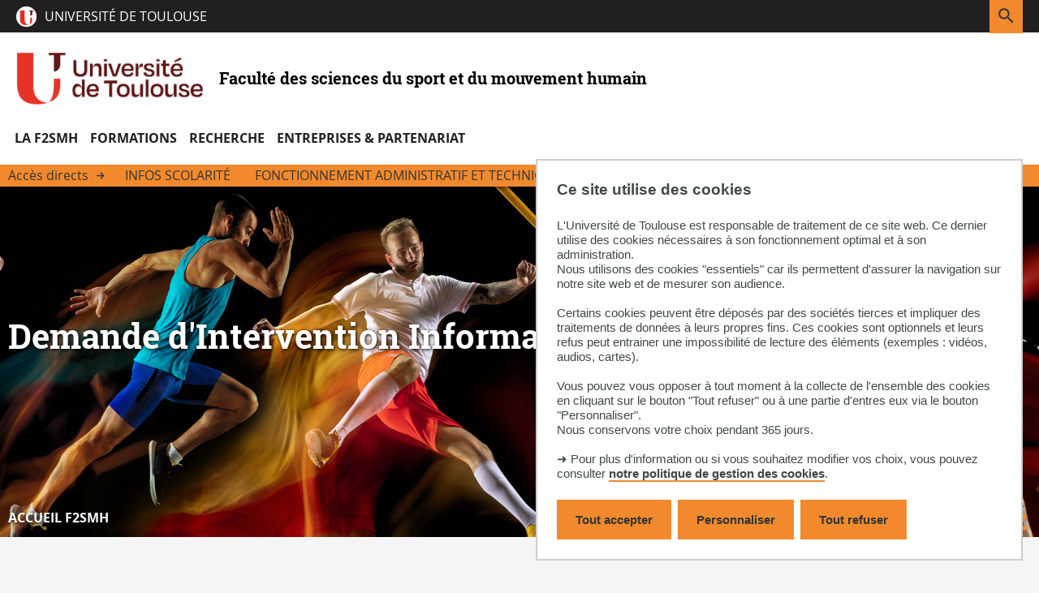

--- FILE ---
content_type: text/html;charset=UTF-8
request_url: https://f2smh.univ-tlse3.fr/demande-d-intervention-informatique
body_size: 17286
content:

































<!DOCTYPE html>
<html class="no-js html" xmlns="http://www.w3.org/1999/xhtml" lang="fr">
<head>
    <meta name="viewport" content="width=device-width, initial-scale=1.0" />
    <meta name="apple-mobile-web-app-capable" content="yes"/>
    

















        
        <meta property="og:description" content="" />
        <meta property="og:title" content="Faculté des sciences du sport et du mouvement humain" />
        <meta property="og:site_name" content="Faculté des sciences du sport et du mouvement humain" />
        <meta property="og:type" content="article" />
        <meta property="og:url" content="https://f2smh.univ-tlse3.fr/demande-d-intervention-informatique" />
        <meta property="og:image" content="https://f2smh.univ-tlse3.fr/uas/f2smh/LOGO/logo-UT-300.png" />
<meta http-equiv="content-type" content="text/html; charset=utf-8" />
<title>Faculté des sciences du sport et du mouvement humain</title>



    <link rel="canonical" href="https://f2smh.univ-tlse3.fr/demande-d-intervention-informatique" />

<link rel="icon" type="image/png" href="/uas/f2smh/FAVICON/UT-Favicon.png" />
<meta http-equiv="pragma" content="no-cache" />

<link rel="schema.DC" href="http://purl.org/dc/elements/1.1/" />
<meta name="DC.Title" content="Faculté des sciences du sport et du mouvement humain" />
<meta name="DC.Creator" content="" />
<meta name="DC.Description" lang="fr-FR" content="" />
<meta name="DC.Publisher" content="" />
<meta name="DC.Date.created" scheme="W3CDTF" content="20170516 09:58:43.0" />
<meta name="DC.Date.modified" scheme="W3CDTF" content="20170516 11:16:44.0" />
<meta name="DC.Language" scheme="RFC3066" content="fr-FR" />
<meta name="DC.Rights" content="Copyright &copy; Faculté des sciences du sport et du mouvement humain" />

<meta name="description" content="" />
<meta name="author" lang="fr_FR" content="" />
<meta name="Date-Creation-yyyymmdd" content="20170516 09:58:43.0" />
<meta name="Date-Revision-yyyymmdd" content="20170516 11:16:44.0" />
<meta name="copyright" content="Copyright &copy; Faculté des sciences du sport et du mouvement humain" />
<meta name="reply-to" content="dsi.web@univ-tlse3.fr" />
<meta name="category" content="Internet" />
<meta name="robots" content="index, follow" />
<meta name="distribution" content="global" />
<meta name="identifier-url" content="https://f2smh.univ-tlse3.fr/" />
<meta name="resource-type" content="document" />
<meta name="expires" content="-1" />

    <meta name="google-site-verification" content="" />

<meta name="Generator" content="K-Sup (6.07.77)" />
<meta name="Formatter" content="K-Sup (6.07.77)" />

    <link rel="start" title="Accueil" href="https://f2smh.univ-tlse3.fr/" />
    <link rel="alternate" type="application/rss+xml" title="Fil RSS des dix dernières actualités" href="https://f2smh.univ-tlse3.fr/adminsite/webservices/export_rss.jsp?NOMBRE=10&amp;CODE_RUBRIQUE=1486714978804&amp;LANGUE=0" />
    <link rel="stylesheet" type="text/css" media="print" href="https://f2smh.univ-tlse3.fr/wro/styles-print/a029a8247c5607374189771f78d3d4e99cca3ebe.css"/>
    <link rel="stylesheet" type="text/css" media="screen" href="https://f2smh.univ-tlse3.fr/wro/styles/f19434632ddf89cb24ec96b73164783133b84ea3.css"/>
    <link rel="stylesheet" type="text/css" media="screen" href="https://f2smh.univ-tlse3.fr/wro/eprivacy/12552a902d68eff00689dbd5388d781bd262c96f.css"/>
    












<style type="text/css" media="print">
	

		.surtitre .thematiques li {
		    background-color: #f28a2d;
		}

		.liste-definitions {
		    border: 1px solid #f28a2d;
		}

		.liste-definitions   p#date {
		    border-bottom: #f28a2d;
		}

		#encadres .encadre,
		#encadres .encadre_auto_liste,
		#encadres .encadre_auto_fiche {
		    border-left: .5rem solid #f28a2d ;
		 }

		p#date {
		    border-bottom-color: #f28a2d;
		}



	
</style>


<style type="text/css" media="screen, print">
    /*  remplacer par variable bandeau (de site) usine à sites */
    #bandeau {
        background-image : url(https://f2smh.univ-tlse3.fr/medias/photo/en-quelques-mots-v1_1653484835742-jpg);
    }
    @media screen and (min-width: 50em) {
        .ligne_1 > .colonne_1 {
            width : 100%;
        }
    }
    .ie8 .ligne_1 > .colonne_1 {
        width : 100%;
    }
    /* construction de parcours */

    #to-top {
        background-color: #f28a2d;
    }

    /* intranet */

    .site-intranet .intranet-card__list .panier_item .resume {
        background-color: #f4a157;
    }

    .site-intranet #menu > button.menu__toggle.menu__toggle {
        color: #f28a2d;
    }

    #body.site-intranet.sticky-header header,
    .header-tooltip__body,
    #body.site-intranet .carte-procedure:first-child,
    .intranet-profil__avatar {
        background-color: #f28a2d;
    }

    .header-tooltip__body::after {
      border-right-color: #f28a2d;
    }

    .header-tooltip--above-right .header-tooltip__body:after,
    .header-tooltip--above-left .header-tooltip__body:after,
    .header-tooltip--above-middle .header-tooltip__body:after {
      border-top-color: #f28a2d;
    }
    
    .header-tooltip--below-right .header-tooltip__body:after,
    .header-tooltip--below-left .header-tooltip__body:after,
    .header-tooltip--below-middle .header-tooltip__body:after {
      border-bottom-color: #f28a2d;
    }

    .header-tooltip--left-top .header-tooltip__body:after,
    .header-tooltip--left-bottom .header-tooltip__body:after,
    .header-tooltip--left-middle .header-tooltip__body:after {
      border-left-color: #f28a2d;
    }

    .header-tooltip--right-top .header-tooltip__body:after,
    .header-tooltip--right-bottom .header-tooltip__body:after,
    .header-tooltip--right-middle .header-tooltip__body:after {
      border-right-color: #f28a2d;
    }

    .header-tooltip--h-revert .header-tooltip__body::after {
      border-left-color: #f28a2d;
    }

    .header-tooltip--v-revert .header-tooltip__body::after {
      border-right-color: #f28a2d;
    }

    .header-tooltip--v-revert.header-tooltip--h-revert .header-tooltip__body::after {
      border-left-color: #f28a2d;
    }


    .site-intranet .carte-procedure-liens a:hover {
        box-shadow: inset 0 -5rem 0 #f28a2d;
    }

    .site-intranet .carte-procedure-ensavoirplus a {
        color: #f28a2d;
    }

    .site-intranet .intranet__menu > .item__label {
        color: #f28a2d;
    }

    .site-intranet .header-ligne--center--no-bg .header-ligne__section button .header_toggle__libelle-texte  {
        color: #f28a2d;
    }

    @media screen and (max-width: 47.9375em) {
      body.site-intranet #menu > button.menu__toggle svg {
        background-color: #f28a2d;
      }
    }
    .site-intranet header #recherche-simple button.header_toggle__libelle {
        background-color: #f28a2d;
    }

    .site-intranet .intranet__applis .header_toggle__libelle::before {
      background-image: url('data:image/svg+xml;charset=utf-8,<svg xmlns="http://www.w3.org/2000/svg" width="256" height="256"><path fill="%23f28a2d" d="M4%2C4%20L4%2C9%20L9%2C9%20L9%2C4%20L4%2C4%20Z%20M21%2C13%20C21.5522847%2C13%2022%2C13.4477153%2022%2C14%20L22%2C21%20C22%2C21.5522847%2021.5522847%2C22%2021%2C22%20L14%2C22%20C13.4477153%2C22%2013%2C21.5522847%2013%2C21%20L13%2C14%20C13%2C13.4477153%2013.4477153%2C13%2014%2C13%20L21%2C13%20Z%20M10%2C13%20C10.5522847%2C13%2011%2C13.4477153%2011%2C14%20L11%2C21%20C11%2C21.5522847%2010.5522847%2C22%2010%2C22%20L3%2C22%20C2.44771525%2C22%202%2C21.5522847%202%2C21%20L2%2C14%20C2%2C13.4477153%202.44771525%2C13%203%2C13%20L10%2C13%20Z%20M20%2C15%20L15%2C15%20L15%2C20%20L20%2C20%20L20%2C15%20Z%20M9%2C15%20L4%2C15%20L4%2C20%20L9%2C20%20L9%2C15%20Z%20M10%2C2%20C10.5522847%2C2%2011%2C2.44771525%2011%2C3%20L11%2C10%20C11%2C10.5522847%2010.5522847%2C11%2010%2C11%20L3%2C11%20C2.44771525%2C11%202%2C10.5522847%202%2C10%20L2%2C3%20C2%2C2.44771525%202.44771525%2C2%203%2C2%20L10%2C2%20Z%20M21%2C2%20C21.5522847%2C2%2022%2C2.44771525%2022%2C3%20L22%2C10%20C22%2C10.5522847%2021.5522847%2C11%2021%2C11%20L14%2C11%20C13.4477153%2C11%2013%2C10.5522847%2013%2C10%20L13%2C3%20C13%2C2.44771525%2013.4477153%2C2%2014%2C2%20L21%2C2%20Z%20M20%2C4%20L15%2C4%20L15%2C9%20L20%2C9%20L20%2C4%20Z"/></svg>');
    }

    .site-intranet .intranet__applis .header_toggle__libelle:hover::before,
    .site-intranet .intranet__applis .header_toggle__libelle:focus::before,
    .site-intranet .intranet__applis .header_toggle__libelle:active::before,
    .site-intranet .intranet__applis .header_toggle__libelle.active::before {
        background-image: url('data:image/svg+xml;charset=utf-8,<svg xmlns="http://www.w3.org/2000/svg" width="256" height="256"><path fill="%23fff" d="M4%2C4%20L4%2C9%20L9%2C9%20L9%2C4%20L4%2C4%20Z%20M21%2C13%20C21.5522847%2C13%2022%2C13.4477153%2022%2C14%20L22%2C21%20C22%2C21.5522847%2021.5522847%2C22%2021%2C22%20L14%2C22%20C13.4477153%2C22%2013%2C21.5522847%2013%2C21%20L13%2C14%20C13%2C13.4477153%2013.4477153%2C13%2014%2C13%20L21%2C13%20Z%20M10%2C13%20C10.5522847%2C13%2011%2C13.4477153%2011%2C14%20L11%2C21%20C11%2C21.5522847%2010.5522847%2C22%2010%2C22%20L3%2C22%20C2.44771525%2C22%202%2C21.5522847%202%2C21%20L2%2C14%20C2%2C13.4477153%202.44771525%2C13%203%2C13%20L10%2C13%20Z%20M20%2C15%20L15%2C15%20L15%2C20%20L20%2C20%20L20%2C15%20Z%20M9%2C15%20L4%2C15%20L4%2C20%20L9%2C20%20L9%2C15%20Z%20M10%2C2%20C10.5522847%2C2%2011%2C2.44771525%2011%2C3%20L11%2C10%20C11%2C10.5522847%2010.5522847%2C11%2010%2C11%20L3%2C11%20C2.44771525%2C11%202%2C10.5522847%202%2C10%20L2%2C3%20C2%2C2.44771525%202.44771525%2C2%203%2C2%20L10%2C2%20Z%20M21%2C2%20C21.5522847%2C2%2022%2C2.44771525%2022%2C3%20L22%2C10%20C22%2C10.5522847%2021.5522847%2C11%2021%2C11%20L14%2C11%20C13.4477153%2C11%2013%2C10.5522847%2013%2C10%20L13%2C3%20C13%2C2.44771525%2013.4477153%2C2%2014%2C2%20L21%2C2%20Z%20M20%2C4%20L15%2C4%20L15%2C9%20L20%2C9%20L20%2C4%20Z"/></svg>');
    }


    /* Favoris */

    .site-intranet .intranet__favoris .header_toggle__libelle::before {
        background-image: url('data:image/svg+xml;charset=utf-8,<svg xmlns="http://www.w3.org/2000/svg" width="256" height="256"><path fill="%23f28a2d" d="M12.804018%2C3.90488483%20C14.023092%2C2.68523838%2015.6768548%2C2%2017.4012907%2C2%20C19.1257266%2C2%2020.7794894%2C2.68523838%2021.9985634%2C3.90488483%20C23.2178779%2C5.12362695%2023.9031163%2C6.77738977%2023.9031163%2C8.50182562%20C23.9031163%2C10.2262615%2023.2178779%2C11.8800243%2021.9983975%2C13.0989324%20L13.1583975%2C21.9389324%20C12.7678732%2C22.3294567%2012.1347082%2C22.3294567%2011.7441839%2C21.9389324%20L2.90418391%2C13.0989324%20C0.365272004%2C10.5600204%200.365272035%2C6.44363084%202.90418398%2C3.9047189%20C5.44309592%2C1.36580696%209.55948549%2C1.36580693%2012.0983975%2C3.90471884%20L12.4512907%2C4.25761207%20L12.804018%2C3.90488483%20Z%20M12.4512907%2C19.8176121%20L19.5241839%2C12.7447188%20L20.5843499%2C11.6845529%20C21.4287205%2C10.8405785%2021.9031163%2C9.69566583%2021.9031163%2C8.50182562%20C21.9031163%2C7.30798542%2021.4287205%2C6.16307269%2020.5843499%2C5.31909835%20C19.7400436%2C4.4743958%2018.5951309%2C4%2017.4012907%2C4%20C16.2074505%2C4%2015.0625378%2C4.4743958%2014.2183975%2C5.3189324%20L13.1583975%2C6.3789324%20C12.7678732%2C6.76945669%2012.1347082%2C6.76945669%2011.7441839%2C6.3789324%20L10.6841839%2C5.31893241%20C8.92632054%2C3.56106907%206.07626091%2C3.56106909%204.31839754%2C5.31893246%20C2.56053417%2C7.07679583%202.56053415%2C9.92685546%204.31839748%2C11.6847188%20L12.4512907%2C19.8176121%20Z"/></svg>');
    }

    .site-intranet .intranet__favoris .header_toggle__libelle:hover::before,
    .site-intranet .intranet__favoris .header_toggle__libelle:focus::before,
    .site-intranet .intranet__favoris .header_toggle__libelle:active::before,
    .site-intranet .intranet__favoris .header_toggle__libelle.active::before {
        background-image: url('data:image/svg+xml;charset=utf-8,<svg xmlns="http://www.w3.org/2000/svg" width="256" height="256"><path fill="%23fff" d="M12.804018%2C3.90488483%20C14.023092%2C2.68523838%2015.6768548%2C2%2017.4012907%2C2%20C19.1257266%2C2%2020.7794894%2C2.68523838%2021.9985634%2C3.90488483%20C23.2178779%2C5.12362695%2023.9031163%2C6.77738977%2023.9031163%2C8.50182562%20C23.9031163%2C10.2262615%2023.2178779%2C11.8800243%2021.9983975%2C13.0989324%20L13.1583975%2C21.9389324%20C12.7678732%2C22.3294567%2012.1347082%2C22.3294567%2011.7441839%2C21.9389324%20L2.90418391%2C13.0989324%20C0.365272004%2C10.5600204%200.365272035%2C6.44363084%202.90418398%2C3.9047189%20C5.44309592%2C1.36580696%209.55948549%2C1.36580693%2012.0983975%2C3.90471884%20L12.4512907%2C4.25761207%20L12.804018%2C3.90488483%20Z%20M12.4512907%2C19.8176121%20L19.5241839%2C12.7447188%20L20.5843499%2C11.6845529%20C21.4287205%2C10.8405785%2021.9031163%2C9.69566583%2021.9031163%2C8.50182562%20C21.9031163%2C7.30798542%2021.4287205%2C6.16307269%2020.5843499%2C5.31909835%20C19.7400436%2C4.4743958%2018.5951309%2C4%2017.4012907%2C4%20C16.2074505%2C4%2015.0625378%2C4.4743958%2014.2183975%2C5.3189324%20L13.1583975%2C6.3789324%20C12.7678732%2C6.76945669%2012.1347082%2C6.76945669%2011.7441839%2C6.3789324%20L10.6841839%2C5.31893241%20C8.92632054%2C3.56106907%206.07626091%2C3.56106909%204.31839754%2C5.31893246%20C2.56053417%2C7.07679583%202.56053415%2C9.92685546%204.31839748%2C11.6847188%20L12.4512907%2C19.8176121%20Z"/></svg>');
    }



    /* Profil */

    .site-intranet .intranet__profil .header_toggle__libelle::before {
      background-position: 0 50%;
      background-image: url('data:image/svg+xml;charset=utf-8,<svg xmlns="http://www.w3.org/2000/svg" width="18" height="20" viewBox="0 0 18 20"><path fill="%23f28a2d" d="M13 12c2.688755 0 4.881818 2.122307 4.99538 4.78311L18 17v2c0 .552285-.447715 1-1 1-.512836 0-.935507-.38604-.993272-.883379L16 19v-2c0-1.597681-1.24892-2.903661-2.823727-2.994907L13 14H5c-1.5976809 0-2.9036609 1.24892-2.9949073 2.823727L2 17v2c0 .552285-.4477153 1-1 1-.5128358 0-.9355072-.38604-.9932723-.883379L0 19v-2c0-2.688755 2.1223067-4.881818 4.7831104-4.99538L5 12zM9 0c2.761424 0 5 2.2385763 5 5 0 2.7614238-2.238576 5-5 5-2.7614237 0-5-2.2385762-5-5 0-2.7614237 2.2385763-5 5-5zm0 2C7.343146 2 6 3.3431458 6 5c0 1.6568543 1.343146 3 3 3s3-1.3431457 3-3c0-1.6568542-1.343146-3-3-3z"/></svg>');
    }

    .site-intranet .intranet__profil .header_toggle__libelle:hover::before,
    .site-intranet .intranet__profil .header_toggle__libelle:focus::before,
    .site-intranet .intranet__profil .header_toggle__libelle:active::before,
    .site-intranet .intranet__profil .header_toggle__libelle.active::before {
      background-image: url('data:image/svg+xml;charset=utf-8,<svg xmlns="http://www.w3.org/2000/svg" width="18" height="20" viewBox="0 0 18 20"><path fill="%23fff" d="M13 12c2.688755 0 4.881818 2.122307 4.99538 4.78311L18 17v2c0 .552285-.447715 1-1 1-.512836 0-.935507-.38604-.993272-.883379L16 19v-2c0-1.597681-1.24892-2.903661-2.823727-2.994907L13 14H5c-1.5976809 0-2.9036609 1.24892-2.9949073 2.823727L2 17v2c0 .552285-.4477153 1-1 1-.5128358 0-.9355072-.38604-.9932723-.883379L0 19v-2c0-2.688755 2.1223067-4.881818 4.7831104-4.99538L5 12zM9 0c2.761424 0 5 2.2385763 5 5 0 2.7614238-2.238576 5-5 5-2.7614237 0-5-2.2385762-5-5 0-2.7614237 2.2385763-5 5-5zm0 2C7.343146 2 6 3.3431458 6 5c0 1.6568543 1.343146 3 3 3s3-1.3431457 3-3c0-1.6568542-1.343146-3-3-3z"/></svg>');
    }



    .site-intranet .intranet__annuaire .header_toggle__libelle::before {
        background-image: url('data:image/svg+xml;charset=utf-8,<svg xmlns="http://www.w3.org/2000/svg" width="256" height="256"><path fill="%23f28a2d" d="M13%2C14%20C15.6887547%2C14%2017.8818181%2C16.1223067%2017.9953805%2C18.7831104%20L18%2C19%20L18%2C21%20C18%2C21.5522847%2017.5522847%2C22%2017%2C22%20C16.4871642%2C22%2016.0644928%2C21.6139598%2016.0067277%2C21.1166211%20L16%2C21%20L16%2C19%20C16%2C17.4023191%2014.75108%2C16.0963391%2013.1762728%2C16.0050927%20L13%2C16%20L5%2C16%20C3.40231912%2C16%202.09633912%2C17.24892%202.00509269%2C18.8237272%20L2%2C19%20L2%2C21%20C2%2C21.5522847%201.55228475%2C22%201%2C22%20C0.487164161%2C22%200.0644928393%2C21.6139598%200.00672773133%2C21.1166211%20L0%2C21%20L0%2C19%20C0%2C16.3112453%202.12230671%2C14.1181819%204.78311038%2C14.0046195%20L5%2C14%20L13%2C14%20Z%20M20.2499997%2C14.1617541%20C22.3827066%2C14.712416%2023.8947586%2C16.5896121%2023.994728%2C18.773074%20L24%2C19%20L24%2C21%20C24%2C21.5522847%2023.5522847%2C22%2023%2C22%20C22.4871642%2C22%2022.0644928%2C21.6139598%2022.0067277%2C21.1166211%20L22%2C21%20L22.0000003%2C19.0007459%20C21.9989805%2C17.6335842%2021.0737494%2C16.440036%2019.7500003%2C16.0982459%20C19.2152528%2C15.9601749%2018.8936831%2C15.4147477%2019.0317541%2C14.8800003%20C19.1698251%2C14.3452528%2019.7152523%2C14.0236831%2020.2499997%2C14.1617541%20Z%20M9%2C2%20C11.7614237%2C2%2014%2C4.23857625%2014%2C7%20C14%2C9.76142375%2011.7614237%2C12%209%2C12%20C6.23857625%2C12%204%2C9.76142375%204%2C7%20C4%2C4.23857625%206.23857625%2C2%209%2C2%20Z%20M16.2480392%2C2.16125%20C18.4604327%2C2.72771223%2020.0078433%2C4.72123893%2020.0078433%2C7.005%20C20.0078433%2C9.28876107%2018.4604327%2C11.2822878%2016.2480392%2C11.84875%20C15.7130133%2C11.9857383%2015.1682383%2C11.663065%2015.03125%2C11.1280392%20C14.8942617%2C10.5930133%2015.216935%2C10.0482383%2015.7519608%2C9.91125%20C17.0793969%2C9.57137266%2018.0078433%2C8.37525664%2018.0078433%2C7.005%20C18.0078433%2C5.63474336%2017.0793969%2C4.43862734%2015.7519608%2C4.09875%20C15.216935%2C3.96176174%2014.8942617%2C3.41698667%2015.03125%2C2.88196081%20C15.1682383%2C2.34693496%2015.7130133%2C2.02426174%2016.2480392%2C2.16125%20Z%20M9%2C4%20C7.34314575%2C4%206%2C5.34314575%206%2C7%20C6%2C8.65685425%207.34314575%2C10%209%2C10%20C10.6568542%2C10%2012%2C8.65685425%2012%2C7%20C12%2C5.34314575%2010.6568542%2C4%209%2C4%20Z"/></svg>');
    }

    .site-intranet .intranet__annuaire .header_toggle__libelle:hover::before,
    .site-intranet .intranet__annuaire .header_toggle__libelle:focus::before,
    .site-intranet .intranet__annuaire .header_toggle__libelle:active::before,
    .site-intranet .intranet__annuaire .header_toggle__libelle.active::before {
        background-image: url('data:image/svg+xml;charset=utf-8,<svg xmlns="http://www.w3.org/2000/svg" width="256" height="256"><path fill="%23fff" d="M13%2C14%20C15.6887547%2C14%2017.8818181%2C16.1223067%2017.9953805%2C18.7831104%20L18%2C19%20L18%2C21%20C18%2C21.5522847%2017.5522847%2C22%2017%2C22%20C16.4871642%2C22%2016.0644928%2C21.6139598%2016.0067277%2C21.1166211%20L16%2C21%20L16%2C19%20C16%2C17.4023191%2014.75108%2C16.0963391%2013.1762728%2C16.0050927%20L13%2C16%20L5%2C16%20C3.40231912%2C16%202.09633912%2C17.24892%202.00509269%2C18.8237272%20L2%2C19%20L2%2C21%20C2%2C21.5522847%201.55228475%2C22%201%2C22%20C0.487164161%2C22%200.0644928393%2C21.6139598%200.00672773133%2C21.1166211%20L0%2C21%20L0%2C19%20C0%2C16.3112453%202.12230671%2C14.1181819%204.78311038%2C14.0046195%20L5%2C14%20L13%2C14%20Z%20M20.2499997%2C14.1617541%20C22.3827066%2C14.712416%2023.8947586%2C16.5896121%2023.994728%2C18.773074%20L24%2C19%20L24%2C21%20C24%2C21.5522847%2023.5522847%2C22%2023%2C22%20C22.4871642%2C22%2022.0644928%2C21.6139598%2022.0067277%2C21.1166211%20L22%2C21%20L22.0000003%2C19.0007459%20C21.9989805%2C17.6335842%2021.0737494%2C16.440036%2019.7500003%2C16.0982459%20C19.2152528%2C15.9601749%2018.8936831%2C15.4147477%2019.0317541%2C14.8800003%20C19.1698251%2C14.3452528%2019.7152523%2C14.0236831%2020.2499997%2C14.1617541%20Z%20M9%2C2%20C11.7614237%2C2%2014%2C4.23857625%2014%2C7%20C14%2C9.76142375%2011.7614237%2C12%209%2C12%20C6.23857625%2C12%204%2C9.76142375%204%2C7%20C4%2C4.23857625%206.23857625%2C2%209%2C2%20Z%20M16.2480392%2C2.16125%20C18.4604327%2C2.72771223%2020.0078433%2C4.72123893%2020.0078433%2C7.005%20C20.0078433%2C9.28876107%2018.4604327%2C11.2822878%2016.2480392%2C11.84875%20C15.7130133%2C11.9857383%2015.1682383%2C11.663065%2015.03125%2C11.1280392%20C14.8942617%2C10.5930133%2015.216935%2C10.0482383%2015.7519608%2C9.91125%20C17.0793969%2C9.57137266%2018.0078433%2C8.37525664%2018.0078433%2C7.005%20C18.0078433%2C5.63474336%2017.0793969%2C4.43862734%2015.7519608%2C4.09875%20C15.216935%2C3.96176174%2014.8942617%2C3.41698667%2015.03125%2C2.88196081%20C15.1682383%2C2.34693496%2015.7130133%2C2.02426174%2016.2480392%2C2.16125%20Z%20M9%2C4%20C7.34314575%2C4%206%2C5.34314575%206%2C7%20C6%2C8.65685425%207.34314575%2C10%209%2C10%20C10.6568542%2C10%2012%2C8.65685425%2012%2C7%20C12%2C5.34314575%2010.6568542%2C4%209%2C4%20Z"/></svg>');
    }

    .site-intranet header,
    .site-intranet .header-ligne__section.intranet__annuaire .header_toggle__menu.active {
        background-color: #f28a2d;
    }

    .site-intranet .intranet__menu__annuaire--input-services input,
    .site-intranet .intranet__menu__annuaire--composantes select,
    .site-intranet .intranet__menu__annuaire--types select,
    .site-intranet .structureSelected{
        border: .6rem solid #f7b881 !important;
    }

    .site-intranet .header-ligne.header-ligne--2.header-ligne--2,
    .site-intranet .vignette--lire-la-suite {
        background-color: #f28a2d;
    }

    .objets.actualites.style--0009 .date,
    .objets.actualites.style--0010 .date,
    .site-intranet .intra-menu-icon .open-menu,
    .intra-menu-icon .close-menu {
        color: #f28a2d !important;
    }

    .site-intranet .menu__level--0 > .menu__level__items > .menu__level__item > .item > .item__control,
    .site-intranet .menu__level--0 > .menu__level__items > .menu__level__item > .item > button .item__label,
    .site-intranet .menu__level--0 > .menu__level__items > .menu__level__item > .item > span .item__label {
        color: #f28a2d;
    }

    .site-intranet .menu__level--0 .item__toggler svg {
        color: #f28a2d;
    }

    .site-intranet .menu__level--2 .menu__level__item a {
        font-weight: 500;
    }

    #body.site-intranet .intranet-card__list .panier_item .panier_item__icone-dd button,
    #body.site-intranet .panier-modale__body__action-ajouter.panier-modale__body__action-ajouter.panier-modale__body__action-ajouter.panier-modale__body__action-ajouter,
    #body.site-intranet .panier-modale__body__action-annuler.panier-modale__body__action-annuler.panier-modale__body__action-annuler.panier-modale__body__action-annuler,
    .site-intranet .panier-modale__header {
        background-color: #f28a2d;
    }

    .search-result__result-item .search-nouveau {
        background-color: #f28a2d;
    }

    #body.site-intranet .panier-modale__body__action-oui:focus,
    #body.site-intranet .panier-modale__body__action-oui:active,
    #body.site-intranet .panier-modale__body__action-oui:hover,
    #body.site-intranet .panier-modale__body__action-non:focus,
    #body.site-intranet .panier-modale__body__action-non:active,
    #body.site-intranet .panier-modale__body__action-non:hover {
        background-color: #f7be8b;
    }

    /* fin intranet */


    #date_naissance.surtitre,
    #type_laboratoire.surtitre,
    .etiquette__tag {
        background-color: #f28a2d;
    }

    .chemin-semestre+.chemin-semestre--passe::before,
    .chemin-semestre+.chemin-semestre--en-cours::before,
    .construire-mon-parcours__chemin__annees__annee.chemin-annee.chemin-annee--en-cours::before {
        background-color: #f28a2d;
    }

    .toybox__btn.js-pdfFallback.lien_interne {
        background-color: #f28a2d;
    }

    .chemin-semestre.chemin-semestre--en-cours::after,
    .chemin-semestre.chemin-semestre--passe:after {
        background-color: #f28a2d;
        border-color: #f28a2d;
    }

    .proposition__actions__plus svg {
        fill: #f28a2d;
    }

    .proposition__actions__plus:hover svg,
    .proposition__actions__plus:focus svg,
    .proposition__actions__plus:active svg {
        fill: #cd7526;
    }

    .construire-mon-parcours__parcours-proposes__liste__proposition {
        border-top: 0.4rem solid #f28a2d;
    }

    .proposition__denomination span {
        border-bottom-color: #f28a2d;
    }

    .proposition__denomination span:hover,
    .proposition__denomination span:active,
    .proposition__denomination span:focus {
        box-shadow: inset 0 -0.5rem 0 #f28a2d;
    }

    /* fin construction de parcous*/
    #body.site-laboratoire .agenda-composante-card .evenement,
    #body.site-composante .agenda-composante-card .evenement {
        border-top: 0.5rem solid #f28a2d;
    }

    .agenda-composante-card .evenement__dates .evenement__date-debut .date-evenement__mois,
    .agenda-composante-card .evenement__dates .evenement__date-fin .date-evenement__mois {
        color: #f28a2d;
    }

    .actualites-composante-card__lien,
    .agenda-composante-card__lien {
        background-color: #f28a2d;
    }

    .actualites-composante-card__lien:hover,
    .actualites-composante-card__lien:focus,
    .actualites-composante-card__lien:active,
    .agenda-composante-card__lien:hover,
    .agenda-composante-card__lien:focus,
    .agenda-composante-card__lien:active {
        background-color: #f7be8b;
    }

    .video-photo-card__suite::before {
        border-color: #f28a2d;
    }

    .chiffres-cles-card .chiffres-cles-card__chiffres .chiffre-cle .chiffre-cle__valeur {
        color: #f28a2d;
    }

    .mfp-arrow-right:after {
        border-left:17px solid #f28a2d;
    }

    .mfp-arrow-left:after {
        border-right:17px solid #f28a2d;
    }

    .objets.actualites.style--0006 .avec_vignette a.lien_interne {
        color: #f28a2d;
    }

    .liste-definitions__definition--colonne p#date {
        border-bottom-color: #f28a2d;
    }

    .vignette-thematique {
        background-color: #f28a2d;
    }

    .objets.actualites.style--0006 .avec_vignette,
    .objets.actualites.style--0007 .avec_vignette {
        border-left-color: #f28a2d;
    }

    .reseauxsociauxCard .social-feeds__header__filters__filter input:checked + .radio-label svg {
        fill: #f28a2d;
    }

    .moteur-de-recherche-card__formulaire form button[type="submit"]::before {
        color: #f28a2d;
    }

    .moteur-de-recherche-card__contenu.video-photo-card__contenu .moteur-de-recherche-card__formulaire form {
        border-color: #f28a2d;
    }
    .rechercheFullText .search-result .search-result__metadata .search-metadata__search-input form button svg {
        color: #f28a2d;
    }

    #rechercheMultiple .menu__wrapper--1 .item__control.active {
        box-shadow: inset 0 -.5rem 0 #f28a2d;*
        border-color : #f28a2d;
    }

    button.passer-a-droite:before {
        color: #f28a2d;
    }

    button.passer-a-droite:hover:before,
    button.passer-a-droite:active:before,
    button.passer-a-droite:focus:before {
        color: #f7be8b;;
    }

    .site-intranet .breadcrumbs .breadcrumbs__list .breadcrumbs__list-item::after,
    #bandeau .breadcrumbs .breadcrumbs__list .breadcrumbs__list-item::after,
    #bandeau .breadcrumbs .breadcrumbs__list .breadcrumbs__list-item::after {
        color: #f28a2d;
    }

    .reseauxsociauxCard .social-feeds__header__filters__filter span.radio-label svg:hover,
    .reseauxsociauxCard .social-feeds__header__filters__filter span.radio-label svg:active,
    .reseauxsociauxCard .social-feeds__header__filters__filter span.radio-label svg:focus {
        color: #f28a2d;
    }


    #zone-titre-intranet .surtitre .thematiques li,
    #zone-titre-intranet .surtitre#type_structure,
    #zone-titre-intranet .surtitre#types_association span,
    #zone-titre .surtitre .thematiques li,
    #zone-titre .surtitre#type_structure,
    #zone-titre .surtitre#types_association span {
        background-color: #f28a2d;
    }

    .soustitre .soustitre__tag {
        background-color: #f28a2d;
    }

    .actions-fiche .actions-fiche__item button,
    .actions-fiche .actions-fiche__item a {
        color: #f28a2d;
    }

    .social-feeds.reseauxsociauxCard .social-feeds__grid__item a {
        color: #f28a2d;
    }

    .temoignage__lien {
        color: #f28a2d;
    }

    .temoignage__nom {
        color: #f28a2d;
    }

    .bloc-ci__thematiques {
        background-color: #f28a2d;
    }

    .centres-interets__bloc-presentation {
        background-color: #f28a2d;
    }

    .agenda-card__lien,
    .actualite-card__lien {
        color: #f28a2d;
    }

    .agenda-card .agenda-card__evenements .evenement .evenement__visuel .date-evenement__mois,
    .objets.actualites.style--0007 .date-evenement__mois {
        color: #f28a2d;
    }

    .miniature__thematique {
        background-color: #f28a2d;
    }

    .actualites-card__actualite:hover .miniature__thematique,
    .actualites-card__actualite:focus .miniature__thematique,
    .actualites-card__actualite:active .miniature__thematique {
        background-color: #f7be8b;
    }

    .item-profil:hover,
    .item-profil:focus,
    .menu-connexion__item:hover,
    .menu-connexion__item:focus {
        background-color: #f7be8b;
    }

    header .header-ligne.header-ligne--3,
    .ficheaccueil.accueil .vous-etes-intranet-card {
        background-color: #f28a2d;
    }

    #versions .header_toggle__libelle .header_toggle__libelle-texte,
    .header_toggle__libelle::after {
        color: #f28a2d;
    }

    header .header-ligne.header-ligne--1 .identite em {
        color: #f28a2d;
    }

    .structures-filles label,
    .laboratoires-fils label,
    .departements-fils label {
        background: #f28a2d;
    }
    .structures-filles ul#sous-structures li,
    .laboratoires-fils ul#sous-laboratoires li,
    .departements-fils ul#sous-departements li {
        border-bottom: 2px solid #f28a2d;
    }

    .header_ligne1 {
        background: #000000;
    }

    a,
    .a {
        border-bottom-color: #f28a2d;
    }

    button.a {
        border-bottom-color: #f28a2d;
    }

    a:hover,
    a:focus,
    a:active,
    .a:hover,
    .a:focus,
    .a:active,
    #menu .menu__level--0>ul.menu__level__items>.menu__level__item>.item>.item__control:hover,
    #menu .menu__level--0>ul.menu__level__items>.menu__level__item>.item>.item__control:active,
    #menu .menu__level--0>ul.menu__level__items>.menu__level__item>.item>.item__control:focus,
    a[href]:not([tabindex='-1']):focus,
    .ckeditor-tabs .tabs_toggler button.tabs_toggler__btn:hover,
    .ckeditor-tabs .tabs_toggler button.tabs_toggler__btn:focus,
    .ckeditor-tabs .tabs_toggler button.tabs_toggler__btn:active {
        box-shadow: inset 0 -.5rem 0 #f28a2d;
        border-color: #f28a2d;
    }

    .ckeditor-tabs .tabs_toggler button.tabs_toggler__btn {
        border-color: #f28a2d;
    }

    .ckeditor-tabs .tabs_toggler {
        background: #f28a2d;
    }

    .tabs .tab-nav .item__control {
        background: #f28a2d;
    }

    .tabs .tab-nav .item__control:hover,
    .tabs .tab-nav .item__control:active,
    .tabs .tab-nav .item__control:focus {
        background: ;
    }

    #menu nav .menu__level--1 .menu__level__item>.item>.item__control:hover,
    #menu nav .menu__level--1 .menu__level__item>.item>.item__control:active,
    #menu nav .menu__level--1 .menu__level__item>.item>.item__control:focus,
    #menu nav .menu__level--1 .menu__level__parent a:hover,
    #menu nav .menu__level--1 .menu__level__parent a:active,
    #menu nav .menu__level--1 .menu__level__parent a:focus,
    .menu__level__item.menu__level__item--first-column.menu__level__item--actif > .item a {
        box-shadow: inset .5rem 0 0 #f28a2d;
    }

    #menu nav .menu__level--1 .menu__level__parent {
        border-bottom: 1px solid #f28a2d;
    }

    .menu__level--2 .menu__level__item.menu__level__item--actif a {
        font-weight: bold!important;
    }

    .paragraphe--3 a:hover,
    .paragraphe--3 a:focus,
    .paragraphe--4 a:hover,
    .paragraphe--4 a:focus,
    .encadre--2 a:hover,
    .encadre--2 a:focus {
        box-shadow: inset 0 -0.3rem 0 #f28a2d;
    }

    .encadre--mot-couleur {
        color: #f28a2d;
    }

    .agenda-card::-webkit-scrollbar-thumb {
        background-color: #f28a2d;
    }

    .moteur-de-recherche-card__play::before,
    .moteur-de-recherche-card__pause::before {
        color: #f28a2d;
    }

    /* listes */

    .extension-agenda__export a.extension-agenda__export--simple {
        background-color: #f28a2d;
    }

    .extension-agenda__export a.extension-agenda__export--simple:hover,
    .extension-agenda__export a.extension-agenda__export--simple:focus,
    .extension-agenda__export a.extension-agenda__export--simple:active {
        background-color:#f7b881;
    }


    .toolbox ul li::before,
    .menu__level__accroche ul li::before,
    .menu_deroulant ul li::before,
    #telecharger ul li::before,
    .plan-site ul li::before,
    .avec-puce ul li::before,
    .toolbox ol li::before,
    .menu__level__accroche ol li::before,
    .menu_deroulant ol li::before,
    #telecharger ol li::before,
    .plan-site ol li::before,
    .avec-puce ol li::before {
        color: #f28a2d;
    }

    address {
        border-color: #f28a2d;
    }
    address::before {
        color: #f28a2d;
    }

    q::before,
    cite::before,
    blockquote::before {
        color: #f28a2d;
    }

    thead tr th {
        background-color: #f28a2d;
    }

    select,
    textarea,
    input[type="text"],
    input[type="search"],
    input[type="password"],
    input[type="file"],
    input[type="number"],
    input[type="email"],
    p.lectureseule span,
    figure .figure__figcaption:has(> span.figure__description),
    figure .figure__figcaption:has(> span.figure__copyright){
        border-color: #f28a2d;
    }

    select:focus,
    textarea:focus,
    input[type="text"]:focus,
    input[type="search"]:focus,
    input[type="password"]:focus,
    input[type="file"]:focus,
    input[type="number"]:focus,
    input[type="email"]:focus {
        border-color: #cd7526;
    }

    a[href]:not([tabindex='-1']):focus,
    area[href]:not([tabindex='-1']):focus,
    input:not([disabled]):not([tabindex='-1']):focus,
    select:not([disabled]):not([tabindex='-1']):focus,
    textarea:not([disabled]):not([tabindex='-1']):focus,
    button:not([disabled]):not([tabindex='-1']):focus,
    iframe:not([tabindex='-1']):focus,
    [tabindex]:not([tabindex='-1']):focus,
    [contentEditable=true]:not([tabindex='-1']):focus {
        box-shadow: none;
        -webkit-box-shadow: none;
    }


    #encadres>.encadre_recherche input[type="text"], #encadres>.encadre_recherche select {
    	width: 100%;
    }

    .encadre_auto_fiche   #telecharger a,
    .encadre_auto_fiche   #telecharger li:before {
        color: #f28a2d;
    }

    button,
    [type="submit"],
    [type="reset"],
    [type="button"],
    .submit,
    .reset,
    .button,
    .plier-deplier__bouton,
    .style_bouton,
     button.accordion_toggler__btn,
    .extension-agenda__navigation--precedent,
    .extension-agenda__navigation--suivant,
    button.orejime-Button--save,
    button.orejime-Button{
        background-color: #f28a2d;
    }

    button:hover,
    button:active,
    [type="submit"]:hover,
    [type="submit"]:active,
    [type="reset"]:hover,
    [type="reset"]:active,
    [type="button"]:hover,
    [type="button"]:active,
    .submit:hover,
    .submit:active,
    .reset:hover,
    .reset:active,
    .button:hover,
    .button:active,
    .plier-deplier__bouton:hover,
    .plier-deplier__bouton:active,
    #menu nav .item__toggler button:hover,
    #menu nav .item__toggler [type="submit"]:hover,
    #menu nav .item__toggler [type="reset"]:hover,
    #menu nav .item__toggler [type="button"]:hover,
    #menu nav .item__toggler .submit:hover,
    #menu nav .item__toggler .reset:hover,
    #menu nav .item__toggler .button:hover,
    .header_ligne1 [type="submit"]:hover,
    .header_ligne1 [type="submit"]:active,
    .header_ligne1 [type="reset"]:hover,
    .header_ligne1 [type="reset"]:active
    .header_ligne1 [type="button"]:hover,
    .header_ligne1 [type="button"]:active,
    .header_ligne1 .submit:hover,
    .header_ligne1 .submit:active,
    .header_ligne1 .reset:hover,
    .header_ligne1 .reset:active,
    .header_ligne1 .button:hover,
    .header_ligne1 .button:active,
    .header_ligne2 [type="submit"]:hover,
    .header_ligne2 [type="submit"]:active,
    .header_ligne2 [type="reset"]:hover,
    .header_ligne2 [type="reset"]:active
    .header_ligne2 [type="button"]:hover,
    .header_ligne2 [type="button"]:active,
    .header_ligne2 .submit:hover,
    .header_ligne2 .submit:active,
    .header_ligne2 .reset:hover,
    .header_ligne2 .reset:active,
    .header_ligne2 .button:hover,
    .header_ligne2 .button:active,
    .style_bouton:hover,
    .style_bouton:active,
    .style_bouton:focus,
    .accordion_toggler__btn:hover,
    .accordion_toggler__btn:focus,
    button.accordion_toggler__btn:active,
    .extension-agenda__navigation--precedent:hover,
    .extension-agenda__navigation--suivant:hover,
    .extension-agenda__navigation--precedent:active,
    .extension-agenda__navigation--suivant:active,
    .extension-agenda__navigation--precedent:focus,
    .extension-agenda__navigation--suivant:focus,
    .ckeditor-tabs .tabs_toggler:hover,
    .ckeditor-tabs .tabs_toggler:focus {
        background-color:#f7b881;
    }

    button:focus,
    [type="submit"]:focus,
    [type="reset"]:focus,
    [type="button"]:focus,
    .submit:focus,
    .reset:focus,
    .button:focus,
    .plier-deplier__bouton:focus,
    .header_ligne1 [type="submit"]:focus,
    .header_ligne1 [type="reset"]:focus
    .header_ligne1 [type="button"]:focus,
    .header_ligne1 .submit:focus,
    .header_ligne1 .reset:focus,
    .header_ligne1 .button:focus,
    .header_ligne2 [type="submit"]:focus,
    .header_ligne2 [type="reset"]:focus
    .header_ligne2 [type="button"]:focus,
    .header_ligne2 .submit:focus,
    .header_ligne2 .reset:focus,
    .header_ligne2 .button:focus {
        background-color:#cd7526;
        border:none;
    }


    .actions-fiche button:hover,
    .actions-fiche a:hover {
        color:#f7b881
    }

    dl,
    .liste-definitions,
    .type_1,
    .type_2 {
        border-color:#f28a2d;
    }

    .offre-academique__titre::before {
        background-color: #f28a2d;
    }

    input[type="checkbox"] + label::before,
    input[type="radio"] + label::before,
    .checkbox-offres-academiques + label::before {
        border-color: #f28a2d;
        background-color: #f28a2d;
    }

    .paragraphe--5,
    .encadre--5 {
        border-color: #f28a2d;
    }

    .encadre,
    .encadre_auto_fiche,
    .encadre_recherche,
    .encadre_auto_liste,
    .encadre--2,
    .encadre--1 {
        border-left-color: #f28a2d;
    }

    .ckeditor-tabs .tabs_toggler.active .tabs_toggler__btn{
        border-bottom-color: #f28a2d;
    }

    .social-feeds__grid__item__provider svg {
        fill: #f28a2d;
    }

    .social-feeds__grid__item__provider:hover svg {
        fill:#f7b881;
    }

    .ckeditor-tabs .tabs_toggler .tabs_toggler__btn:hover,
    .ckeditor-tabs .tabs_toggler .tabs_toggler__btn:focus,
    .ckeditor-tabs .tabs_toggler .tabs_toggler__btn:active {
        box-shadow: inset 0 -0.5rem 0 #f28a2d ;
        border-color: #f28a2d;
    }

    .ckeditor-tabs .tabs_toggler.active .tabs_toggler__btn:hover,
    .ckeditor-tabs .tabs_toggler.active .tabs_toggler__btn:focus,
    .ckeditor-tabs .tabs_toggler.active .tabs_toggler__btnn:active {
        border-bottom-color:#f7b881;
    }

    /* FICHE FORMATION */


    #jumps .jumps__inner ul li {
        border-bottom-color: #f28a2d;
    }

    h3 [data-toggle-odf],
    #admission-wrapper h3 [data-toggle-odf-event] {
        background-color: #f28a2d;
    }

    .rich-quote__title {
        color: #f28a2d;
    }

	.formation .layout .card,
	.liste-parcours .liste-parcours__item,
	.search-result__result-item {
	        border-top-color: #f28a2d;
	}

    .search-result__item-subtitle .parcours li {
        border-left-color: #f28a2d;
    }

	.partage-reseauxsociaux a {
	    color: #f28a2d;
	}


	.card dl .chiffre .counter {
	    color: #f28a2d;
	}

	.card dl .radial-progress svg .value,
    .capacite .radial-progress svg .value {
	    stroke: #f28a2d;
	}

    .calendrier-affluences .semaine .jour.current {
        border-color: #f28a2d;
    }


    /*  --------------FOOTER -------------- */

    footer .footer_lien {
        color:#f28a2d;
    }

    .footer__logo-reseaux-sociaux img {
        background-color:#f28a2d;
    }



    /* -------------- COULEUR SECONDAIRE -----------------*/

    mark {
        background-color: #000000;
    }

    /* -------------- Onglets fiche structure ----------*/
    .toolbox .objets.structure.style--0001 li {
        border-color: #f28a2d;
    }

    
</style>

    <script type="text/javascript">var html = document.getElementsByTagName('html')[0]; html.className = html.className.replace('no-js', 'js');</script>







        <!-- Matomo -->
        <script type="text/javascript" data-name="analytics_cookies" type="opt-in">
            var _paq = _paq || [];
            _paq.push(['trackPageView']);
            _paq.push(['enableLinkTracking']);
            _paq.push(['HeatmapSessionRecording::disable']);
            (function() {
                var u="https://stats-web.univ-tlse3.fr/";
                _paq.push(['setTrackerUrl', u+'matomo.php']);
                _paq.push(['setSiteId', 27]);
                var d=document, g=d.createElement('script'), s=d.getElementsByTagName('script')[0];
                g.type='text/javascript'; g.async=true; g.defer=true; g.src=u+'matomo.js'; s.parentNode.insertBefore(g,s);
            })();
        </script>
        <noscript><p><img src="https://stats-web.univ-tlse3.fr/matomo.php?idsite=27" style="border:0;" alt="" /></p></noscript>
        <!-- End Matomo-->

    <script type="text/javascript" src="https://f2smh.univ-tlse3.fr/wro/scripts/cea255d41060c1b4205e95365b50c0dc7e4574c0.js"></script>
</head>
<body id="body" class="ut3-css fiche pagelibre accueil site-composante "  sticky-offset="140" sticky-offset-mobile="70" data-toggle="#menu .active, .header_toggle__menu.active, .actions-fiche .active" data-toggle-bubble itemtype="http://schema.org/WebPage" itemscope>
    <meta itemprop="http://schema.org/lastReviewed" content="2017-05-16">
<meta itemprop="http://schema.org/lastReviewed" content="2017-05-16">
<div class="modal-overlay"></div>
<p id="liens_evitement">
    <a class="sr-only sr-only-focusable" href="#contenu-encadres">Aller au contenu</a>
    <a class="sr-only sr-only-focusable" href="#menu">Navigation</a>
    <a class="sr-only sr-only-focusable" href="#acces_directs-first">Accès directs</a>
    <a class="sr-only sr-only-focusable" href="#connexion-button">Connexion</a>
</p>
<header itemscope itemtype="http://schema.org/WPHeader">
    <meta itemprop="name" content=""/>
    <meta itemprop="description" content="" />
    <meta itemprop="keywords" content="" />
    <div class="header-ligne header-ligne--1">
        <div class="header-ligne--center">
            
            
                <div class="header-ligne__section">
                        <a href="https://www.univ-tlse3.fr" class="identite">
                                <img src="/uas/f2smh/LOGO_BARRE_IDENTITAIRE/pastille-UT.png" class="identite__logo-miniature mobile-only" alt="Université de Toulouse" />
                            
                            <span class="identite__universite">
                                Université de Toulouse
                            </span>
                        </a>
                </div>
            
            <div class="header-ligne__section">
                
                


<div id="recherche-simple" class="header_toggle">
    <button class="header_toggle__libelle" data-toggle="[data-toggle-id='recherchesimple']" data-toggle-event="give-focus" data-toggle-group="menus" type="button">
        <svg width="24" height="24" class="more" aria-hidden="true">
            <use xlink:href="/jsp/images/general-icons.svg#search"></use>
        </svg>
        <span class="header_toggle__libelle-texte">Recherche</span>
    </button>
    


<div data-toggle-id="recherchesimple" class="header_toggle__menu" role="navigation" data-toggle-target itemscope itemtype="http://schema.org/WebSite">
    
        
        
        
        
            
















    <meta itemprop="url" content=""/>
    <form action="/search" method="get" itemprop="potentialAction" itemscope itemtype="http://schema.org/SearchAction">
        <meta itemprop="target" content="/search?beanKey=150bfcee-1f87-11e7-a0e0-b753bedcad22&l=&q={q}"/>
        <input type="hidden" name="beanKey" value="150bfcee-1f87-11e7-a0e0-b753bedcad22" />
        <input type="hidden" name="page" value="" />
        
            <input type="hidden" name="site" value="1486714978804" />
        
        <input type="hidden" name="l" value="">
        <input type="hidden" data-inputfor="MOTS_CLEFS_942a1e68-9cf5-449b-91aa-3730ae8cbb70" id="MOTS_CLEFS_AUTOCOMPLETE"/>
        <input type="hidden" name="RH" value="ACC_F2SMH"/>
        <input class="search-field__input" name="q" itemprop="query-input" autocomplete="off" role="search" type="search"
               required id="MOTS_CLEFS_942a1e68-9cf5-449b-91aa-3730ae8cbb70" value="" data-bean="multiFicheAutoComplete" data-beankey="150bfcee-1f87-11e7-a0e0-b753bedcad22"
               data-autocompleteurl="/servlet/com.kportal.servlet.autoCompletionServlet" placeholder="Rechercher"
               title="Recherche par mots-clés" />
        <button type="submit" value="Rechercher">
                <span>
                    Rechercher
                </span>
        </button>
    </form>

        
    
</div>


</div><!-- #recherche-simple -->
                








            </div>
        </div>
    </div>
    <div class="header-ligne header-ligne--2 ">
        
            <div class="header-ligne__section">
                










<div class="banniere" role="banner">
    <a class="desktop-only banniere__logo" href="https://f2smh.univ-tlse3.fr/" title="Faculté des sciences du sport et du mouvement humain - Retour à la page d'accueil">
        <img src="/uas/f2smh/LOGO/logo-UT-300.png" alt="logo-Faculté des sciences du sport et du mouvement humain"  />
    </a>
            <a class="desktop-only" href="https://f2smh.univ-tlse3.fr/" title="Faculté des sciences du sport et du mouvement humain - Retour à la page d'accueil">
                <span class="desktop-only banniere__baseline">Faculté des sciences du sport et du mouvement humain</span>
            </a>
</div>



<!--

@include respond-max($small-medium)

-->
            </div>
            <div class="header-ligne__section">
                



            </div>
            <div class="header-ligne__section header-ligne__section-nav">
                <div id="menu" role="navigation" aria-expanded="false" itemscope itemtype="http://schema.org/SiteNavigationElement">
                    











    
    <div class="menu__overlay" data-toggle="[data-toggle-id='menu']"></div>
    
    <button type="button" class="menu__toggle" data-toggle="[data-toggle-id='menu']" data-toggle-event="give-focus" data-toggle-group="menus" >
        <svg width="24" height="24" class="open-menu">
            <title>Ouvrir le menu</title>
            <use xlink:href="/jsp/images/general-icons.svg#menu"></use>
        </svg>
        <svg width="24" height="24" class="close-menu">
            <title>Fermer le menu</title>
            <use xlink:href="/jsp/images/general-icons.svg#close"></use>
        </svg>
    </button>
    <nav role="navigation" data-toggle-id="menu" data-toggle-target itemscope itemtype="http://schema.org/WebSite">
        <div class="menu__level menu__level--0 menu_principal menu_principal--riche">
            
            <ul class="menu__level__items" itemtype="http://schema.org/SiteNavigationElement"><!--
                
                    
                    
                    
                    
                    
                    --><li class="menu__level__item" data-toggle-id="1369827683090" itemtype="http://schema.org/ListItem"><!--
                        
                        




--><div class="item item--has-button item--has-link"><!--

    
        
            
            --><a class="item__control type_rubrique_0001" href="https://f2smh.univ-tlse3.fr/presentation-1" aria-expanded="false" itemprop="url">
            <span class="item__label" itemprop="name">
                    LA F2SMH
            </span>
            </a><!--
        
        
            
            --><button class="item__control type_rubrique_0001" type="button" data-toggle="[data-toggle-id='1369827683090']" data-toggle-group="menu" aria-expanded="false">
            <span class="item__label" itemprop="name">
                    LA F2SMH
            </span>
            </button><!--
            
            -->
            <button class="item__toggler"  type="button" data-toggle="[data-toggle-id='1369827683090']" data-toggle-group="menu-toggler" aria-expanded="false">
            <svg width="24" height="24" class="more">
                <title>Ouvrir le menu</title>
                <use xlink:href="/jsp/images/general-icons.svg#expand-more"></use>
            </svg>
            <svg width="24" height="24" class="less">
                <title>Fermer le menu</title>
                <use xlink:href="/jsp/images/general-icons.svg#expand-less"></use>
            </svg>
            </button><!--
        
    
    

--></div><!--

                        
                            --><div class="menu__level menu__level--1" data-toggle-target><!--
                                
                                
                                    
                                    --><div class="menu__level__parent">
                                        <a href="https://f2smh.univ-tlse3.fr/presentation-1" itemprop="url">
                                            <span itemprop="name">
                                                LA F2SMH
                                            </span>
                                        </a>
                                    </div><!--
                                
                                
                                
                                
                                
                                
                                
                                    --><ul class="menu__level__items menu__level__items--col-1" itemtype="http://schema.org/SiteNavigationElement"><!--
                                        
                                            
                                            
                                            
                                            
                                            
                                            --><li class="menu__level__item menu__level__item--first-column" data-toggle-id="1659815302740" itemtype="http://schema.org/ListItem"><!--
                                                
                                                




--><div class="item item--has-link"><!--

    
        
            
            --><a class="item__control type_rubrique_0001" href="https://f2smh.univ-tlse3.fr/presentation-3" aria-expanded="false" itemprop="url">
            <span class="item__label" itemprop="name">
                    Présentation
            </span>
            </a><!--
        
        
    
    

--></div><!--

                                                
                                                






                                            --></li><!--
                                        
                                    --></ul><!--
                                
                                
                                    --><ul class="menu__level__items menu__level__items--col-2" itemtype="http://schema.org/SiteNavigationElement"><!--
                                        
                                            
                                            
                                            
                                            
                                            
                                            --><li class="menu__level__item menu__level__item--first-column" data-toggle-id="1575543904009" itemtype="http://schema.org/ListItem"><!--
                                                
                                                




--><div class="item item--has-link"><!--

    
        
            
            --><a class="item__control type_rubrique_0001" href="https://f2smh.univ-tlse3.fr/la-f2smh-en-quelques-mots" aria-expanded="false" itemprop="url">
            <span class="item__label" itemprop="name">
                    Organisation
            </span>
            </a><!--
        
        
    
    

--></div><!--

                                                
                                                






                                            --></li><!--
                                        
                                    --></ul><!--
                                
                                
                                    --><ul class="menu__level__items menu__level__items--col-3" itemtype="http://schema.org/SiteNavigationElement"><!--
                                        
                                            
                                            
                                            
                                            
                                            
                                            --><li class="menu__level__item menu__level__item--first-column" data-toggle-id="1575544161081" itemtype="http://schema.org/ListItem"><!--
                                                
                                                




--><div class="item item--has-link"><!--

    
        
            
            --><a class="item__control type_rubrique_0001" href="https://f2smh.univ-tlse3.fr/statuts-et-reglement-interieur" aria-expanded="false" itemprop="url">
            <span class="item__label" itemprop="name">
                    Statuts et Règlement Intérieur
            </span>
            </a><!--
        
        
    
    

--></div><!--

                                                
                                                






                                            --></li><!--
                                        
                                    --></ul><!--
                                
                                
                                
                            --></div><!--
                        
                    --></li><!--
                
                    
                    
                    
                    
                    
                    --><li class="menu__level__item" data-toggle-id="1487060165410" itemtype="http://schema.org/ListItem"><!--
                        
                        




--><div class="item item--has-button"><!--

    
        
        
            
            --><button class="item__control type_rubrique_" type="button" data-toggle="[data-toggle-id='1487060165410']" data-toggle-group="menu" aria-expanded="false">
            <span class="item__label" itemprop="name">
                    Formations
            </span>
            </button><!--
            
            -->
            <button class="item__toggler"  type="button" data-toggle="[data-toggle-id='1487060165410']" data-toggle-group="menu-toggler" aria-expanded="false">
            <svg width="24" height="24" class="more">
                <title>Ouvrir le menu</title>
                <use xlink:href="/jsp/images/general-icons.svg#expand-more"></use>
            </svg>
            <svg width="24" height="24" class="less">
                <title>Fermer le menu</title>
                <use xlink:href="/jsp/images/general-icons.svg#expand-less"></use>
            </svg>
            </button><!--
        
    
    

--></div><!--

                        
                            --><div class="menu__level menu__level--1" data-toggle-target><!--
                                
                                
                                
                                
                                
                                
                                
                                
                                    --><ul class="menu__level__items menu__level__items--col-1" itemtype="http://schema.org/SiteNavigationElement"><!--
                                        
                                            
                                            
                                            
                                            
                                            
                                            --><li class="menu__level__item menu__level__item--first-column" data-toggle-id="1580372107248" itemtype="http://schema.org/ListItem"><!--
                                                
                                                




--><div class="item item--has-button item--has-link"><!--

    
        
            
            --><a class="item__control type_rubrique_0001" href="https://f2smh.univ-tlse3.fr/licences" aria-expanded="false" itemprop="url">
            <span class="item__label" itemprop="name">
                    Licence Sciences du sport et du mouvement humain
            </span>
            </a><!--
        
        
            
            --><button class="item__control type_rubrique_0001" type="button" data-toggle="[data-toggle-id='1580372107248']" data-toggle-group="menu-1487060165410" aria-expanded="false">
            <span class="item__label" itemprop="name">
                    Licence Sciences du sport et du mouvement humain
            </span>
            </button><!--
            
            -->
            <button class="item__toggler"  type="button" data-toggle="[data-toggle-id='1580372107248']" data-toggle-group="menu-1487060165410-toggler" aria-expanded="false">
            <svg width="24" height="24" class="more">
                <title>Ouvrir le menu</title>
                <use xlink:href="/jsp/images/general-icons.svg#expand-more"></use>
            </svg>
            <svg width="24" height="24" class="less">
                <title>Fermer le menu</title>
                <use xlink:href="/jsp/images/general-icons.svg#expand-less"></use>
            </svg>
            </button><!--
        
    
    

--></div><!--

                                                
                                                





    --><div class="menu__level menu__level--2" data-toggle-target><!--
    
    --><ul class="menu__level__items" itemtype="http://schema.org/SiteNavigationElement"><!--
    
        
        
        
        --><li class="menu__level__item" data-toggle-id="1665480061315" itemtype="http://schema.org/ListItem"><!--
        
        




--><div class="item item--has-link"><!--

    
        
            
            --><a class="item__control type_rubrique_0001" href="https://f2smh.univ-tlse3.fr/mention-apas-activite-physique-adaptee-et-sante-1" aria-expanded="false" itemprop="url">
            <span class="item__label" itemprop="name">
                    Mention APAS - Activité Physique Adaptée et Santé
            </span>
            </a><!--
        
        
    
    

--></div><!--

        
        






        --></li><!--
    
        
        
        
        --><li class="menu__level__item" data-toggle-id="1665480848928" itemtype="http://schema.org/ListItem"><!--
        
        




--><div class="item item--has-link"><!--

    
        
            
            --><a class="item__control type_rubrique_0001" href="https://f2smh.univ-tlse3.fr/mention-em-education-motricite" aria-expanded="false" itemprop="url">
            <span class="item__label" itemprop="name">
                    Mention EM - Éducation motricité
            </span>
            </a><!--
        
        
    
    

--></div><!--

        
        






        --></li><!--
    
        
        
        
        --><li class="menu__level__item" data-toggle-id="1665480986963" itemtype="http://schema.org/ListItem"><!--
        
        




--><div class="item item--has-link"><!--

    
        
            
            --><a class="item__control type_rubrique_0001" href="https://f2smh.univ-tlse3.fr/mention-es-entrainement-sportif" aria-expanded="false" itemprop="url">
            <span class="item__label" itemprop="name">
                    Mention ES - Entraînement sportif
            </span>
            </a><!--
        
        
    
    

--></div><!--

        
        






        --></li><!--
    
        
        
        
        --><li class="menu__level__item" data-toggle-id="1665481110357" itemtype="http://schema.org/ListItem"><!--
        
        




--><div class="item item--has-link"><!--

    
        
            
            --><a class="item__control type_rubrique_0001" href="https://f2smh.univ-tlse3.fr/mention-ms-management-du-sport" aria-expanded="false" itemprop="url">
            <span class="item__label" itemprop="name">
                    Mention MS - Management du sport
            </span>
            </a><!--
        
        
    
    

--></div><!--

        
        






        --></li><!--
    
    --></ul><!--
    
    --></div><!--


                                            --></li><!--
                                        
                                            
                                            
                                            
                                            
                                            
                                            --><li class="menu__level__item menu__level__item--first-column" data-toggle-id="1580372188194" itemtype="http://schema.org/ListItem"><!--
                                                
                                                




--><div class="item item--has-button"><!--

    
        
        
            
            --><button class="item__control type_rubrique_" type="button" data-toggle="[data-toggle-id='1580372188194']" data-toggle-group="menu-1487060165410" aria-expanded="false">
            <span class="item__label" itemprop="name">
                    Masters sciences du sport et du mouvement humain
            </span>
            </button><!--
            
            -->
            <button class="item__toggler"  type="button" data-toggle="[data-toggle-id='1580372188194']" data-toggle-group="menu-1487060165410-toggler" aria-expanded="false">
            <svg width="24" height="24" class="more">
                <title>Ouvrir le menu</title>
                <use xlink:href="/jsp/images/general-icons.svg#expand-more"></use>
            </svg>
            <svg width="24" height="24" class="less">
                <title>Fermer le menu</title>
                <use xlink:href="/jsp/images/general-icons.svg#expand-less"></use>
            </svg>
            </button><!--
        
    
    

--></div><!--

                                                
                                                





    --><div class="menu__level menu__level--2" data-toggle-target><!--
    
    --><ul class="menu__level__items" itemtype="http://schema.org/SiteNavigationElement"><!--
    
        
        
        
        --><li class="menu__level__item" data-toggle-id="1665478224571" itemtype="http://schema.org/ListItem"><!--
        
        




--><div class="item item--has-link"><!--

    
        
            
            --><a class="item__control type_rubrique_0001" href="https://f2smh.univ-tlse3.fr/mention-apas-activite-physique-adaptee-et-sante" aria-expanded="false" itemprop="url">
            <span class="item__label" itemprop="name">
                    Mention APAS - Activité Physique Adaptée et Santé
            </span>
            </a><!--
        
        
    
    

--></div><!--

        
        






        --></li><!--
    
        
        
        
        --><li class="menu__level__item" data-toggle-id="1665478602920" itemtype="http://schema.org/ListItem"><!--
        
        




--><div class="item item--has-link"><!--

    
        
            
            --><a class="item__control type_rubrique_0001" href="https://f2smh.univ-tlse3.fr/mention-eops-entrainement-et-optimisation-de-la-performance-sportive" aria-expanded="false" itemprop="url">
            <span class="item__label" itemprop="name">
                    Mention EOPS - Entraînement et Optimisation de la Performance Sportive
            </span>
            </a><!--
        
        
    
    

--></div><!--

        
        






        --></li><!--
    
        
        
        
        --><li class="menu__level__item" data-toggle-id="1665479461389" itemtype="http://schema.org/ListItem"><!--
        
        




--><div class="item item--has-link"><!--

    
        
            
            --><a class="item__control type_rubrique_0001" href="https://f2smh.univ-tlse3.fr/mention-management-du-sport" aria-expanded="false" itemprop="url">
            <span class="item__label" itemprop="name">
                    Mention MS - Management du Sport
            </span>
            </a><!--
        
        
    
    

--></div><!--

        
        






        --></li><!--
    
    --></ul><!--
    
    --></div><!--


                                            --></li><!--
                                        
                                    --></ul><!--
                                
                                
                                    --><ul class="menu__level__items menu__level__items--col-2" itemtype="http://schema.org/SiteNavigationElement"><!--
                                        
                                            
                                            
                                            
                                            
                                            
                                            --><li class="menu__level__item menu__level__item--first-column" data-toggle-id="1580372206789" itemtype="http://schema.org/ListItem"><!--
                                                
                                                




--><div class="item item--has-button item--has-link"><!--

    
        
            
            --><a class="item__control type_rubrique_0001" href="https://f2smh.univ-tlse3.fr/doctorat" aria-expanded="false" itemprop="url">
            <span class="item__label" itemprop="name">
                    Doctorat
            </span>
            </a><!--
        
        
            
            --><button class="item__control type_rubrique_0001" type="button" data-toggle="[data-toggle-id='1580372206789']" data-toggle-group="menu-1487060165410" aria-expanded="false">
            <span class="item__label" itemprop="name">
                    Doctorat
            </span>
            </button><!--
            
            -->
            <button class="item__toggler"  type="button" data-toggle="[data-toggle-id='1580372206789']" data-toggle-group="menu-1487060165410-toggler" aria-expanded="false">
            <svg width="24" height="24" class="more">
                <title>Ouvrir le menu</title>
                <use xlink:href="/jsp/images/general-icons.svg#expand-more"></use>
            </svg>
            <svg width="24" height="24" class="less">
                <title>Fermer le menu</title>
                <use xlink:href="/jsp/images/general-icons.svg#expand-less"></use>
            </svg>
            </button><!--
        
    
    

--></div><!--

                                                
                                                





    --><div class="menu__level menu__level--2" data-toggle-target><!--
    
    --><ul class="menu__level__items" itemtype="http://schema.org/SiteNavigationElement"><!--
    
        
        
        
        --><li class="menu__level__item" data-toggle-id="1668093651650" itemtype="http://schema.org/ListItem"><!--
        
        




--><div class="item item--has-link"><!--

    
        
            
            --><a class="item__control type_rubrique_0001" href="https://f2smh.univ-tlse3.fr/procedure-dinscription-en-doctorat-sciences" aria-expanded="false" itemprop="url">
            <span class="item__label" itemprop="name">
                    Procédure d'inscription en doctorat (Sciences)
            </span>
            </a><!--
        
        
    
    

--></div><!--

        
        






        --></li><!--
    
    --></ul><!--
    
    --></div><!--


                                            --></li><!--
                                        
                                            
                                            
                                            
                                            
                                            
                                            --><li class="menu__level__item menu__level__item--first-column" data-toggle-id="1583747643376" itemtype="http://schema.org/ListItem"><!--
                                                
                                                




--><div class="item item--has-button item--has-link"><!--

    
        
            
            --><a class="item__control type_rubrique_0001" href="https://f2smh.univ-tlse3.fr/formation-metiers-de-la-forme" aria-expanded="false" itemprop="url">
            <span class="item__label" itemprop="name">
                    Formation professionnelle
            </span>
            </a><!--
        
        
            
            --><button class="item__control type_rubrique_0001" type="button" data-toggle="[data-toggle-id='1583747643376']" data-toggle-group="menu-1487060165410" aria-expanded="false">
            <span class="item__label" itemprop="name">
                    Formation professionnelle
            </span>
            </button><!--
            
            -->
            <button class="item__toggler"  type="button" data-toggle="[data-toggle-id='1583747643376']" data-toggle-group="menu-1487060165410-toggler" aria-expanded="false">
            <svg width="24" height="24" class="more">
                <title>Ouvrir le menu</title>
                <use xlink:href="/jsp/images/general-icons.svg#expand-more"></use>
            </svg>
            <svg width="24" height="24" class="less">
                <title>Fermer le menu</title>
                <use xlink:href="/jsp/images/general-icons.svg#expand-less"></use>
            </svg>
            </button><!--
        
    
    

--></div><!--

                                                
                                                





    --><div class="menu__level menu__level--2" data-toggle-target><!--
    
    --><ul class="menu__level__items" itemtype="http://schema.org/SiteNavigationElement"><!--
    
        
        
        
        --><li class="menu__level__item" data-toggle-id="1665482008448" itemtype="http://schema.org/ListItem"><!--
        
        




--><div class="item item--has-link"><!--

    
        
            
            --><a class="item__control type_rubrique_0001" href="https://f2smh.univ-tlse3.fr/metier-de-la-forme" aria-expanded="false" itemprop="url">
            <span class="item__label" itemprop="name">
                    DEUST Métiers de la forme
            </span>
            </a><!--
        
        
    
    

--></div><!--

        
        






        --></li><!--
    
        
        
        
        --><li class="menu__level__item" data-toggle-id="1760685580878" itemtype="http://schema.org/ListItem"><!--
        
        




--><div class="item item--has-link"><!--

    
        
            
            --><a class="item__control type_rubrique_0001" href="https://f2smh.univ-tlse3.fr/licence-pro-metiers-de-la-forme-csp-apde-conseil-et-suivi-personnalise-en-activites-physiques-de-developpement-et-dentretien" aria-expanded="false" itemprop="url">
            <span class="item__label" itemprop="name">
                    Licence Pro Métiers de la forme (CSP-APDE) Conseil et suivi personnalisé en activités physiques de développement et d'entretien
            </span>
            </a><!--
        
        
    
    

--></div><!--

        
        






        --></li><!--
    
        
        
        
        --><li class="menu__level__item" data-toggle-id="1665481568747" itemtype="http://schema.org/ListItem"><!--
        
        




--><div class="item item--has-link"><!--

    
        
            
            --><a class="item__control type_rubrique_0001" href="https://f2smh.univ-tlse3.fr/licence-pro-svapa-sante-vieillissement-et-activites-physiques-adaptees" aria-expanded="false" itemprop="url">
            <span class="item__label" itemprop="name">
                    Licence Pro SVAPA - Santé vieillissement et activités physiques adaptées
            </span>
            </a><!--
        
        
    
    

--></div><!--

        
        






        --></li><!--
    
    --></ul><!--
    
    --></div><!--


                                            --></li><!--
                                        
                                    --></ul><!--
                                
                                
                                    --><ul class="menu__level__items menu__level__items--col-3" itemtype="http://schema.org/SiteNavigationElement"><!--
                                        
                                            
                                            
                                            
                                            
                                            
                                            --><li class="menu__level__item menu__level__item--first-column" data-toggle-id="1665490849976" itemtype="http://schema.org/ListItem"><!--
                                                
                                                




--><div class="item item--has-button"><!--

    
        
        
            
            --><button class="item__control type_rubrique_" type="button" data-toggle="[data-toggle-id='1665490849976']" data-toggle-group="menu-1487060165410" aria-expanded="false">
            <span class="item__label" itemprop="name">
                    Procédure de candidature pour étudiants étrangers
            </span>
            </button><!--
            
            -->
            <button class="item__toggler"  type="button" data-toggle="[data-toggle-id='1665490849976']" data-toggle-group="menu-1487060165410-toggler" aria-expanded="false">
            <svg width="24" height="24" class="more">
                <title>Ouvrir le menu</title>
                <use xlink:href="/jsp/images/general-icons.svg#expand-more"></use>
            </svg>
            <svg width="24" height="24" class="less">
                <title>Fermer le menu</title>
                <use xlink:href="/jsp/images/general-icons.svg#expand-less"></use>
            </svg>
            </button><!--
        
    
    

--></div><!--

                                                
                                                





    --><div class="menu__level menu__level--2" data-toggle-target><!--
    
    --><ul class="menu__level__items" itemtype="http://schema.org/SiteNavigationElement"><!--
    
        
        
        
        --><li class="menu__level__item" data-toggle-id="1668093919029" itemtype="http://schema.org/ListItem"><!--
        
        




--><div class="item item--has-link"><!--

    
        
            
            --><a class="item__control type_rubrique_0001" href="https://f2smh.univ-tlse3.fr/candidature-en-premiere-annee" aria-expanded="false" itemprop="url">
            <span class="item__label" itemprop="name">
                    candidature en première année
            </span>
            </a><!--
        
        
    
    

--></div><!--

        
        






        --></li><!--
    
    --></ul><!--
    
    --></div><!--


                                            --></li><!--
                                        
                                            
                                            
                                            
                                            
                                            
                                            --><li class="menu__level__item menu__level__item--first-column" data-toggle-id="1487060383620" itemtype="http://schema.org/ListItem"><!--
                                                
                                                




--><div class="item item--has-link"><!--

    
        
            
            --><a class="item__control type_rubrique_0001" href="https://f2smh.univ-tlse3.fr/international" aria-expanded="false" itemprop="url">
            <span class="item__label" itemprop="name">
                    International
            </span>
            </a><!--
        
        
    
    

--></div><!--

                                                
                                                






                                            --></li><!--
                                        
                                    --></ul><!--
                                
                                
                                
                            --></div><!--
                        
                    --></li><!--
                
                    
                    
                    
                    
                    
                    --><li class="menu__level__item" data-toggle-id="1487060348610" itemtype="http://schema.org/ListItem"><!--
                        
                        




--><div class="item item--has-button item--has-link"><!--

    
        
            
            --><a class="item__control type_rubrique_0001" href="https://f2smh.univ-tlse3.fr/recherche" aria-expanded="false" itemprop="url">
            <span class="item__label" itemprop="name">
                    Recherche
            </span>
            </a><!--
        
        
            
            --><button class="item__control type_rubrique_0001" type="button" data-toggle="[data-toggle-id='1487060348610']" data-toggle-group="menu" aria-expanded="false">
            <span class="item__label" itemprop="name">
                    Recherche
            </span>
            </button><!--
            
            -->
            <button class="item__toggler"  type="button" data-toggle="[data-toggle-id='1487060348610']" data-toggle-group="menu-toggler" aria-expanded="false">
            <svg width="24" height="24" class="more">
                <title>Ouvrir le menu</title>
                <use xlink:href="/jsp/images/general-icons.svg#expand-more"></use>
            </svg>
            <svg width="24" height="24" class="less">
                <title>Fermer le menu</title>
                <use xlink:href="/jsp/images/general-icons.svg#expand-less"></use>
            </svg>
            </button><!--
        
    
    

--></div><!--

                        
                            --><div class="menu__level menu__level--1" data-toggle-target><!--
                                
                                
                                    
                                    --><div class="menu__level__parent">
                                        <a href="https://f2smh.univ-tlse3.fr/recherche" itemprop="url">
                                            <span itemprop="name">
                                                Recherche
                                            </span>
                                        </a>
                                    </div><!--
                                
                                
                                
                                
                                
                                
                                
                                    --><ul class="menu__level__items menu__level__items--col-1" itemtype="http://schema.org/SiteNavigationElement"><!--
                                        
                                            
                                            
                                            
                                            
                                            
                                            --><li class="menu__level__item menu__level__item--first-column" data-toggle-id="1570108817754" itemtype="http://schema.org/ListItem"><!--
                                                
                                                




--><div class="item item--has-link"><!--

    
        
            
            --><a class="item__control type_rubrique_0004" href="https://f2smh.univ-tlse3.fr/site-cresco" aria-expanded="false" itemprop="url">
            <span class="item__label" itemprop="name">
                    CRESCO -  CENTRE DE RECHERCHE SCIENCES SOCIALES SPORTS ET CORPS
            </span>
            </a><!--
        
        
    
    

--></div><!--

                                                
                                                






                                            --></li><!--
                                        
                                    --></ul><!--
                                
                                
                                    --><ul class="menu__level__items menu__level__items--col-2" itemtype="http://schema.org/SiteNavigationElement"><!--
                                        
                                            
                                            
                                            
                                            
                                            
                                            --><li class="menu__level__item menu__level__item--first-column" data-toggle-id="1490004317003" itemtype="http://schema.org/ListItem"><!--
                                                
                                                




--><div class="item item--has-link"><!--

    
        
            
            --><a class="item__control type_rubrique_0001" href="https://f2smh.univ-tlse3.fr/centre-dappui-et-danalyse-de-la-performance-sportive-caaps" aria-expanded="false" itemprop="url">
            <span class="item__label" itemprop="name">
                    Centre d'Appui et d'Analyse de la Performance Sportive (CAAPS)
            </span>
            </a><!--
        
        
    
    

--></div><!--

                                                
                                                






                                            --></li><!--
                                        
                                    --></ul><!--
                                
                                
                                    --><ul class="menu__level__items menu__level__items--col-3" itemtype="http://schema.org/SiteNavigationElement"><!--
                                        
                                            
                                            
                                            
                                            
                                            
                                            --><li class="menu__level__item menu__level__item--first-column" data-toggle-id="1576504066723" itemtype="http://schema.org/ListItem"><!--
                                                
                                                




--><div class="item item--has-link"><!--

    
        
            
            --><a class="item__control type_rubrique_0001" href="https://f2smh.univ-tlse3.fr/observatoire-transfrontalier-des-refuges-des-pyrenees-1" aria-expanded="false" itemprop="url">
            <span class="item__label" itemprop="name">
                    OBSERVATOIRE TRANSFRONTALIER DES REFUGES DES PYRÉNÉES
            </span>
            </a><!--
        
        
    
    

--></div><!--

                                                
                                                






                                            --></li><!--
                                        
                                    --></ul><!--
                                
                                
                                
                            --></div><!--
                        
                    --></li><!--
                
                    
                    
                    
                    
                    
                    --><li class="menu__level__item" data-toggle-id="1580370186201" itemtype="http://schema.org/ListItem"><!--
                        
                        




--><div class="item item--has-button"><!--

    
        
        
            
            --><button class="item__control type_rubrique_" type="button" data-toggle="[data-toggle-id='1580370186201']" data-toggle-group="menu" aria-expanded="false">
            <span class="item__label" itemprop="name">
                    Entreprises & Partenariat
            </span>
            </button><!--
            
            -->
            <button class="item__toggler"  type="button" data-toggle="[data-toggle-id='1580370186201']" data-toggle-group="menu-toggler" aria-expanded="false">
            <svg width="24" height="24" class="more">
                <title>Ouvrir le menu</title>
                <use xlink:href="/jsp/images/general-icons.svg#expand-more"></use>
            </svg>
            <svg width="24" height="24" class="less">
                <title>Fermer le menu</title>
                <use xlink:href="/jsp/images/general-icons.svg#expand-less"></use>
            </svg>
            </button><!--
        
    
    

--></div><!--

                        
                            --><div class="menu__level menu__level--1" data-toggle-target><!--
                                
                                
                                
                                
                                
                                
                                
                                
                                    --><ul class="menu__level__items menu__level__items--col-1" itemtype="http://schema.org/SiteNavigationElement"><!--
                                        
                                            
                                            
                                            
                                            
                                            
                                            --><li class="menu__level__item menu__level__item--first-column" data-toggle-id="1665492948513" itemtype="http://schema.org/ListItem"><!--
                                                
                                                




--><div class="item item--has-link"><!--

    
        
            
            --><a class="item__control type_rubrique_0001" href="https://f2smh.univ-tlse3.fr/taxe-dapprentissage-comment-ca-marche" aria-expanded="false" itemprop="url">
            <span class="item__label" itemprop="name">
                    Taxe d'apprentissage - Comment ça marche
            </span>
            </a><!--
        
        
    
    

--></div><!--

                                                
                                                






                                            --></li><!--
                                        
                                    --></ul><!--
                                
                                
                                
                                
                                
                            --></div><!--
                        
                    --></li><!--
                
                    
                    
                    
                    
                    
                    --><li class="menu__level__item menu__level__item--acces-directs" data-toggle-id="1662130618459" itemtype="http://schema.org/ListItem"><!--
                        
                        




--><div class="item item--has-button"><!--

    
        
        
            
            --><button class="item__control type_rubrique_ACCES" type="button" data-toggle="[data-toggle-id='1662130618459']" data-toggle-group="menu" aria-expanded="false">
            <span class="item__label" itemprop="name">
                    Accès directs
            </span>
            </button><!--
            
            -->
            <button class="item__toggler"  type="button" data-toggle="[data-toggle-id='1662130618459']" data-toggle-group="menu-toggler" aria-expanded="false">
            <svg width="24" height="24" class="more">
                <title>Ouvrir le menu</title>
                <use xlink:href="/jsp/images/general-icons.svg#expand-more"></use>
            </svg>
            <svg width="24" height="24" class="less">
                <title>Fermer le menu</title>
                <use xlink:href="/jsp/images/general-icons.svg#expand-less"></use>
            </svg>
            </button><!--
        
    
    

--></div><!--

                        
                            --><div class="menu__level menu__level--1" data-toggle-target><!--
                                
                                
                                
                                
                                
                                
                                
                                
                                    --><ul class="menu__level__items menu__level__items--col-1" itemtype="http://schema.org/SiteNavigationElement"><!--
                                        
                                            
                                            
                                            
                                            
                                            
                                            --><li class="menu__level__item menu__level__item--first-column" data-toggle-id="1487146746928" itemtype="http://schema.org/ListItem"><!--
                                                
                                                




--><div class="item item--has-link"><!--

    
        
            
            --><a class="item__control type_rubrique_0001" href="https://f2smh.univ-tlse3.fr/scolarite" aria-expanded="false" itemprop="url">
            <span class="item__label" itemprop="name">
                    Infos scolarité
            </span>
            </a><!--
        
        
    
    

--></div><!--

                                                
                                                






                                            --></li><!--
                                        
                                    --></ul><!--
                                
                                
                                    --><ul class="menu__level__items menu__level__items--col-2" itemtype="http://schema.org/SiteNavigationElement"><!--
                                        
                                            
                                            
                                            
                                            
                                            
                                            --><li class="menu__level__item menu__level__item--first-column" data-toggle-id="1662712662899" itemtype="http://schema.org/ListItem"><!--
                                                
                                                




--><div class="item item--has-button item--has-link"><!--

    
        
            
            --><a class="item__control type_rubrique_0001" href="https://f2smh.univ-tlse3.fr/fonctionnement-administratif-et-technique" aria-expanded="false" itemprop="url">
            <span class="item__label" itemprop="name">
                    Fonctionnement administratif et technique
            </span>
            </a><!--
        
        
            
            --><button class="item__control type_rubrique_0001" type="button" data-toggle="[data-toggle-id='1662712662899']" data-toggle-group="menu-1662130618459" aria-expanded="false">
            <span class="item__label" itemprop="name">
                    Fonctionnement administratif et technique
            </span>
            </button><!--
            
            -->
            <button class="item__toggler"  type="button" data-toggle="[data-toggle-id='1662712662899']" data-toggle-group="menu-1662130618459-toggler" aria-expanded="false">
            <svg width="24" height="24" class="more">
                <title>Ouvrir le menu</title>
                <use xlink:href="/jsp/images/general-icons.svg#expand-more"></use>
            </svg>
            <svg width="24" height="24" class="less">
                <title>Fermer le menu</title>
                <use xlink:href="/jsp/images/general-icons.svg#expand-less"></use>
            </svg>
            </button><!--
        
    
    

--></div><!--

                                                
                                                





    --><div class="menu__level menu__level--2" data-toggle-target><!--
    
    --><ul class="menu__level__items" itemtype="http://schema.org/SiteNavigationElement"><!--
    
        
        
        
        --><li class="menu__level__item" data-toggle-id="1575624912419" itemtype="http://schema.org/ListItem"><!--
        
        




--><div class="item item--has-link"><!--

    
        
            
            --><a class="item__control type_rubrique_0001" href="https://f2smh.univ-tlse3.fr/service-technique" aria-expanded="false" itemprop="url">
            <span class="item__label" itemprop="name">
                    Service technique
            </span>
            </a><!--
        
        
    
    

--></div><!--

        
        






        --></li><!--
    
    --></ul><!--
    
    --></div><!--


                                            --></li><!--
                                        
                                    --></ul><!--
                                
                                
                                
                                
                            --></div><!--
                        
                    --></li><!--
                
                    
                    
                    
                    
                    
                    --><li class="menu__level__item menu__level__item--acces-directs" data-toggle-id="1584456879729" itemtype="http://schema.org/ListItem"><!--
                        
                        




--><div class="item item--has-button"><!--

    
        
        
            
            --><button class="item__control type_rubrique_ACCES" type="button" data-toggle="[data-toggle-id='1584456879729']" data-toggle-group="menu" aria-expanded="false">
            <span class="item__label" itemprop="name">
                    Accès Intranet / ENT
            </span>
            </button><!--
            
            -->
            <button class="item__toggler"  type="button" data-toggle="[data-toggle-id='1584456879729']" data-toggle-group="menu-toggler" aria-expanded="false">
            <svg width="24" height="24" class="more">
                <title>Ouvrir le menu</title>
                <use xlink:href="/jsp/images/general-icons.svg#expand-more"></use>
            </svg>
            <svg width="24" height="24" class="less">
                <title>Fermer le menu</title>
                <use xlink:href="/jsp/images/general-icons.svg#expand-less"></use>
            </svg>
            </button><!--
        
    
    

--></div><!--

                        
                            --><div class="menu__level menu__level--1" data-toggle-target><!--
                                
                                
                                
                                
                                
                                
                                
                                
                                    --><ul class="menu__level__items menu__level__items--col-1" itemtype="http://schema.org/SiteNavigationElement"><!--
                                        
                                            
                                            
                                            
                                            
                                            
                                            --><li class="menu__level__item menu__level__item--first-column" data-toggle-id="1584456899347" itemtype="http://schema.org/ListItem"><!--
                                                
                                                




--><div class="item item--has-link"><!--

    
        
            
            --><a class="item__control type_rubrique_" href="https://ent-personnels.univ-tlse3.fr" aria-expanded="false" itemprop="url">
            <span class="item__label" itemprop="name">
                    Personnels
            </span>
            </a><!--
        
        
    
    

--></div><!--

                                                
                                                






                                            --></li><!--
                                        
                                    --></ul><!--
                                
                                
                                    --><ul class="menu__level__items menu__level__items--col-2" itemtype="http://schema.org/SiteNavigationElement"><!--
                                        
                                            
                                            
                                            
                                            
                                            
                                            --><li class="menu__level__item menu__level__item--first-column" data-toggle-id="1584456918655" itemtype="http://schema.org/ListItem"><!--
                                                
                                                




--><div class="item item--has-link"><!--

    
        
            
            --><a class="item__control type_rubrique_" href="https://ent-etudiants.univ-tlse3.fr" aria-expanded="false" itemprop="url">
            <span class="item__label" itemprop="name">
                    Étudiants
            </span>
            </a><!--
        
        
    
    

--></div><!--

                                                
                                                






                                            --></li><!--
                                        
                                    --></ul><!--
                                
                                
                                
                                
                            --></div><!--
                        
                    --></li><!--
                
            --></ul><!--
            
        --></div>
    </nav>


                </div><!-- #menu -->
            </div>
        
    </div>
    <div class="header-ligne header-ligne--3">
        
        <div class="header-ligne-container">
            <div class="header-ligne__section">
                



    <div class="menu-profil">
        
            <div class="menu-profil__titre">Accès directs</div>
        
        <ul class="menu-profil__menu">
            
                <li class="menu-profil__item">
                    <a href="https://f2smh.univ-tlse3.fr/scolarite" class="item-profil">Infos scolarité</a>
                </li>
            
                <li class="menu-profil__item">
                    <a href="https://f2smh.univ-tlse3.fr/fonctionnement-administratif-et-technique" class="item-profil">Fonctionnement administratif et technique</a>
                </li>
            
        </ul>
    </div>


            </div>
            <div class="header-ligne__section">
                

<div class="menu-connexion">
    <ul class="menu-connexion__menu">
            <li class="menu-connexion__item">
                <a href="https://ent-personnels.univ-tlse3.fr" class="item-connexion">
                    Personnels
                </a>
            </li>
            <li class="menu-connexion__item">
                <a href="https://ent-etudiants.univ-tlse3.fr" class="item-connexion">
                    Étudiants
                </a>
            </li>
    </ul>
</div>

            </div>
        </div>
        
    </div>
</header>
<!-- Gestion de la previsualisation -->

<main id="page" >
    






    <div id="page_deco">
        <div id="contenu-encadres">
                        <div id="bandeau">
                            <div class="bandeau_contenu">
                                <div id="zone-titre">
                                        <h1>Demande d'Intervention Informatique</h1>
                                </div>
                                <div class="bandeau_contenu__ariane__cta">
                                    






    <div class="breadcrumbs">
        <p class="breadcrumbs__title">Vous êtes ici&nbsp;:</p>
        <ul id="fil_ariane" class="breadcrumbs__list" itemscope itemtype="http://schema.org/BreadcrumbList">
                <li class="breadcrumbs__list-item" itemprop="itemListElement" itemscope itemtype="http://schema.org/ListItem">
                        <a itemprop="item" href="https://f2smh.univ-tlse3.fr/" class="breadcrumbs__item"><span itemprop="name">Accueil F2SMH</span></a>
                    <meta itemprop="position" content="0" />
                </li>
        </ul>
    </div>

                                    













<ul class="actions-fiche">
    <li class="actions-fiche__item actions-fiche__item--print">
        <button type="button" onclick="window.print(); return false;">
            <svg width="24" height="24">
                <title>Imprimer</title>
                <use xlink:href="/jsp/images/general-icons.svg#print"></use>
            </svg>
        </button>
    </li>
        <li class="actions-fiche__item  actions-fiche__item--share">
            <button type="button" data-toggle="[data-toggle-id='actions-fiche-rs']" data-toggle-group="menus">
                <svg width="24" height="24">
                    <title>Partager</title>
                    <use xlink:href="/jsp/images/general-icons.svg#share"></use>
                </svg>
            </button>
            <div data-toggle-id="actions-fiche-rs" class="partage-reseauxsociaux">
                <span>Partager cette page</span>
                <ul><!--
                --><li class="partage-reseauxsociaux__item">
                        <a href="/servlet/com.jsbsoft.jtf.core.SG?PROC=TRAITEMENT_ENVOI_AMI_FRONT&ACTION=ENVOYER&CODE=1494921523396&OBJET=pagelibre&RH=ACC_F2SMH" rel="nofollow">
                            <svg width="24" height="24">
                                <title>Envoyer par email</title>
                                <use xlink:href="/jsp/images/general-icons.svg#mail"></use>
                            </svg>
                        </a>
                    </li><!--
                        --><li class="partage-reseauxsociaux__item partage-reseauxsociaux__item--facebook">
                            <a class="js-share-action" href="https://www.facebook.com/sharer/sharer.php?s=100&u=https://f2smh.univ-tlse3.fr/demande-d-intervention-informatique">
                                <svg width="24" height="24">
                                    <title>Facebook</title>
                                    <use xlink:href="/jsp/images/social-icons.svg#facebook"></use>
                                </svg>
                            </a>
                        </li><!--
                        --><li class="partage-reseauxsociaux__item partage-reseauxsociaux__item--twitter">
                            <a class="js-share-action" href="https://twitter.com/intent/tweet?url=https%3A%2F%2Ff2smh.univ-tlse3.fr%2Fdemande-d-intervention-informatique&text=Demande+d%27Intervention+Informatique">
                                <svg width="24" height="24">
                                    <title>Twitter</title>
                                    <use xlink:href="/jsp/images/social-icons.svg#twitter"></use>
                                </svg>
                            </a>
                        </li><!--
                        --><li class="partage-reseauxsociaux__item partage-reseauxsociaux__item--linkedin">
                            <a class="js-share-action" href="https://www.linkedin.com/shareArticle?mini=true&url=https://f2smh.univ-tlse3.fr/demande-d-intervention-informatique">
                                <svg width="24" height="24">
                                    <title>Linkedin</title>
                                    <use xlink:href="/jsp/images/social-icons.svg#linkedin"></use>
                                </svg>
                            </a>
                        </li><!--
                --></ul>
            </div>
        </li>
</ul><!-- .actions-fiche -->
                                </div>
                            </div>
                        </div><!-- #bandeau -->
            <div id="contenu_sans_nav_sans_encadres" class="contenu" role="main">
                






<div class="ligne_1"><div class="colonne_1">
                <div class="colonne_deco"><div class="paragraphe--0"><div class="paragraphe__contenu--0 toolbox">
                                <div>&nbsp; &nbsp; &nbsp; &nbsp; <br>&nbsp; &nbsp; &nbsp;</div>
                            </div><!-- .paragraphe__contenu--0 .toolbox -->
                        </div><!-- paragraphe--0 --><div class="paragraphe--1">
                                <h2 class="paragraphe__titre--1">ATTENTION ! LES INTERVENTIONS SERONT EFFECTUEES PAR ORDRE D&#39;ARRIVEE</h2><div class="paragraphe__contenu--1 toolbox">
                                <br><br><div><div><form id="7088b736-f912-40f4-b928-5b42fb4da037" method="post" action="https://f2smh.univ-tlse3.fr/servlet/com.jsbsoft.jtf.core.SG" class="formulaire_redacteur js-form-redacteur disposition1"><div><input type="hidden" name="PAGE_REFERER" value="/demande-d-intervention-informatique"><input type="hidden" name="PROC" value="SAISIE_FORMULAIRE"><input type="hidden" name="EXT" value="formulaire"><input type="hidden" name="ACTION" value="SAISIE_ENREGISTRER"><input type="hidden" name="CODE" value="1494920539654"><input type="hidden" name="ECRAN_LOGIQUE" value="FIN_SAISIE"><input type="hidden" name="RH" value="ACC_F2SMH"></div><p class="obligatoire"><label for="R4BE3JB6">NOM - Prénom (*)</label><input type="hidden" name="#FORMAT_R4BE3JB6" value="2;0;0;32;LIB=NOM - Prénom;0"><input title="champ obligatoire" required type="text" id="R4BE3JB6" name="R4BE3JB6" value="" maxlength="32" form="7088b736-f912-40f4-b928-5b42fb4da037" autocomplete="">
</p><p class="obligatoire"><label for="1OIVUWWY">Salle / Bureau (*)</label><input type="hidden" name="#FORMAT_1OIVUWWY" value="2;0;0;32;LIB=Salle / Bureau;1"><input title="champ obligatoire" required type="text" id="1OIVUWWY" name="1OIVUWWY" value="" maxlength="32" form="7088b736-f912-40f4-b928-5b42fb4da037" autocomplete="">
</p><p class="obligatoire"><label for="UTC6211W">Date de la demande (*)</label><input type="hidden" name="#FORMAT_UTC6211W" value="2;0;0;32;LIB=Date de la demande;2"><input title="champ obligatoire" required type="text" id="UTC6211W" name="UTC6211W" value="" maxlength="32" form="7088b736-f912-40f4-b928-5b42fb4da037" autocomplete="">
</p><p class="obligatoire"><label for="5L70PCHW">Votre mail (*)</label><input type="hidden" name="#FORMAT_5L70PCHW" value="2;0;0;32;LIB=Votre mail;3"><input title="champ obligatoire" required type="text" id="5L70PCHW" name="5L70PCHW" value="" maxlength="32" form="7088b736-f912-40f4-b928-5b42fb4da037" autocomplete="">
</p><p><label for="S5IE3MVI">Précisez votre demande</label><input type="hidden" name="#FORMAT_S5IE3MVI" value="1;5;0;9999;LIB=Précisez votre demande;4"><textarea id="S5IE3MVI" name="S5IE3MVI" form="7088b736-f912-40f4-b928-5b42fb4da037" cols="40" rows="6" autocomplete="" maxlength="9999"></textarea>
</p><input form="7088b736-f912-40f4-b928-5b42fb4da037" type="hidden" name="formTimer" value="eyJhbGciOiJIUzI1NiJ9.eyJpc3MiOiJrc3VwIiwic3ViIjoiMTc2OTE5ODk0OTYzNyIsImV4cCI6MTc2OTIwOTIwMCwianRpIjoiZVpyaHE0SEFJQSJ9.uWan9kCIQuk2R-X5hWUKOF9_NEcjP7WpxMBk43enGmE"><p class="sr-only" aria-hidden="true"><label for="email-85940">Champ pour les robots. Si vous êtes humains, merci de le laisser vide.</label><input form="7088b736-f912-40f4-b928-5b42fb4da037" type="text" id="email-85940" name="email-85940" value=""></p><div id="captcha" class="captcha"><div id="js-captcha-content" class="validation_saisie_captcha" data-validation-url="/captcha"><img src="/captcha?image" alt="saisir le code présent dans l'image" class="captcha_image"><br><div class="validation_saisie_captcha__audio plier-deplier"><button type="button" class="captcha-audio__button plier-deplier__bouton" data-plierdeplier-group="captcha">Écoutez le mot à saisir</button><div class="captcha-audio__player plier-deplier__contenu plier-deplier__contenu--clos" data-plierdeplier-group="captcha"><audio controls="controls"><source src="/captcha?audio_mp3&amp;E0C7FUMZ" type="audio/mpeg"><source src="/captcha?audio_ogg&amp;E0C7FUMZ" type="audio/ogg"></audio></div></div><br><label for="VALIDATION_CAPTCHA">Validation de saisie (*)</label><div class="validation_saisie_captcha__element"><div class="validation_saisie_captcha__image"><input type="text" form="7088b736-f912-40f4-b928-5b42fb4da037" id="VALIDATION_CAPTCHA" name="VALIDATION_CAPTCHA" value="" title="Veuillez entrer le mot qui apparait dans l'image" required></div></div></div></div><p class="validation"><input type="hidden" name="NUMERO_ACTION" value="5" form="7088b736-f912-40f4-b928-5b42fb4da037"><input type="submit" class="submit" value="Envoyer" form="7088b736-f912-40f4-b928-5b42fb4da037"> </p><p></p><p><a class="lien_interne" href="https://www.univ-tlse3.fr/mentions-legales/mentions-dinformations-generales">Mentions d'informations générales</a></p>

<h3><br>
Mention d’information "Demande d'intervention"</h3>

<p>Les informations recueillies sur ce formulaire sont traitées par l’Université de Toulouse afin de traiter vos demandes d'intervention. Elles sont collectées par les équipes du service informatique de la F2SMH et leur sont destinées. Elles sont conservées pendant 1 an. Le traitement de vos données repose sur votre consentement.<br>
<br>
Conformément à la réglementation en matière de protection des données personnelles, vous pouvez retirer votre consentement à tout moment. Vous pouvez également exercer vos droits d’accès, de rectification, de portabilité et d’effacement de vos données ainsi que votre droit à la limitation du traitement en contactant notre Délégué à la protection des données : <a class="mailto" href="mailto:dpo%40univ-tlse3%2Efr">dpo@univ-tlse3.fr</a>.<br>
<br>
Si vous estimez, après nous avoir contactés, que vos droits « Informatique et Libertés » ne sont pas respectés, vous pouvez adresser une réclamation à la CNIL.</p><p></p></form><br>&nbsp; &nbsp;<br>&nbsp; &nbsp;<br>&nbsp; &nbsp;</div>&nbsp; &nbsp;<br>&nbsp; &nbsp;&nbsp;<br>&nbsp; &nbsp;&nbsp;</div>&nbsp; &nbsp;&nbsp;<br>&nbsp; &nbsp;&nbsp;<br><div><div><div><div><div><div><br>&nbsp; &nbsp;<br>&nbsp; &nbsp;&nbsp;<br>&nbsp; &nbsp;&nbsp;</div>&nbsp; &nbsp;&nbsp;<br>&nbsp; &nbsp;&nbsp;</div>&nbsp; &nbsp; &nbsp;<br>&nbsp; &nbsp; &nbsp;&nbsp;<br>&nbsp; &nbsp;&nbsp;</div>&nbsp; &nbsp;<br>&nbsp; &nbsp;&nbsp;</div>&nbsp; &nbsp;<br>&nbsp; &nbsp;&nbsp;</div>&nbsp; &nbsp;<br>&nbsp; &nbsp;&nbsp;</div>
                            </div><!-- .paragraphe__contenu--1 .toolbox -->
                        </div><!-- paragraphe--1 --></div><!-- colonne_deco -->
            </div><!-- .colonne_1 --></div><!-- .ligne_1 -->








                        <div id="redacteur-date-impression">
                        </div><!-- #redacteur-date-impression -->
                    </div> <!-- .contenu -->
                    











                </div><!-- #contenu-encadres -->
                







            </div><!-- #page_deco -->
        </main> <!-- #page -->
        <footer id="pied_deco" itemscope itemtype="http://schema.org/WPFooter">
            <div id="pied_page" role="contentinfo" itemtype="http://schema.org/WPFooter">
                
                    


    <div class="partenaires">
        <ul class="partenaires__menu">
            
                <li class="partenaires__item">
                    
                        
                        
                            <span class="item-partenaire">
                                <img class="item-partenaire__logo" src="/medias/photo/logo-rf-marianne_1664977002904-png" alt="RF">
                            </span>
                        
                    
                </li>
            
                <li class="partenaires__item">
                    
                        
                        
                            <span class="item-partenaire">
                                <img class="item-partenaire__logo" src="/medias/photo/logo-f2smh-web_1749733335140-jpg" alt="F2SMH">
                            </span>
                        
                    
                </li>
            
                <li class="partenaires__item">
                    
                        
                            <a class="item-partenaire" href="https://f2smh.univ-tlse3.fr/creps-toulouse">
                                <img class="item-partenaire__logo" src="/medias/photo/logo-creps-2022-2023_1725952104280-jpg" alt="CREPS toulouse">
                            </a>
                        
                        
                    
                </li>
            
        </ul>
    </div>


                
                <div class="pied-page-col-container">
                    <div class="pied-page-col-1">
                        <div class="pied-page-col-1_img">
                            
                        </div>
                        <div class="pied-page-col-1_txt">
                            Université de Toulouse<br>118 route de Narbonne <br>31062 TOULOUSE CEDEX 9 <br>téléphone +33 (0)5 61 55 66 11
                        </div>
                    </div>
                    <div class="pied-page-col-2">
                        <div class="pied-page-col-2_container">
                            
                                <div class="pied-page-col-2_reseaux-sociaux">
                                    <ul>
                                        
                                            <li>
                                                <a href="https://f2smh.univ-tlse3.fr/facebook" target="_blank" class="footer__logo-reseaux-sociaux">
                                                    <img src="/medias/photo/facebook_1571215638692-png" alt="Facebook">
                                                </a>
                                            </li>
                                        
                                            <li>
                                                <a href="https://f2smh.univ-tlse3.fr/instagram" target="_blank" class="footer__logo-reseaux-sociaux">
                                                    <img src="/medias/photo/instagram_1571215638588-png" alt="Instagram">
                                                </a>
                                            </li>
                                        
                                    </ul>
                                </div>
                            
                            
                                <div class="pied-page-col-2_liste_container">
                                    <ul class="pied-page-col-2_container_liste1">
                                        
                                            <li><a href="https://f2smh.univ-tlse3.fr/nous-trouver" class="footer_lien">Nous trouver</a></li>
                                        
                                            <li><a href="https://f2smh.univ-tlse3.fr/mentions-legales" class="footer_lien">Mentions légales</a></li>
                                        
                                            <li><a href="https://f2smh.univ-tlse3.fr/scout" class="footer_lien">SCOUT</a></li>
                                        
                                            <li><a href="https://f2smh.univ-tlse3.fr/contactez-nous" class="footer_lien">Contactez nous</a></li>
                                        
                                            <li><a href="https://f2smh.univ-tlse3.fr/plan-du-site" class="footer_lien">Plan du site</a></li>
                                        
                                            <li><a href="https://f2smh.univ-tlse3.fr/accessibilite-non-conforme" class="footer_lien">Accessibilité : non-conforme</a></li>
                                        
                                            <li><a href="https://f2smh.univ-tlse3.fr/cookies" class="footer_lien">Cookies</a></li>
                                        
                                    </ul>
                                </div>
                            
                        </div>
                    </div>
                </div>
                <span id="haut_page">
                    <a href="#body">
                        <svg width="24" height="24">
                            <title>Haut de page</title>
                            <use xlink:href="/jsp/images/general-icons.svg#to-top"></use>
                        </svg>
                    </a>
                </span>
            </div>
        </footer> <!-- #pied_deco -->
        
            

    <a id="to-top" href="#liens_evitement">
    <svg height="24" fill="white" viewBox="0 0 444.819 444.819">
        <path d="M433.968,278.657L248.387,92.79c-7.419-7.044-16.08-10.566-25.977-10.566c-10.088,0-18.652,3.521-25.697,10.566
                    L10.848,278.657C3.615,285.887,0,294.549,0,304.637c0,10.28,3.619,18.843,10.848,25.693l21.411,21.413
                    c6.854,7.23,15.42,10.852,25.697,10.852c10.278,0,18.842-3.621,25.697-10.852L222.41,213.271L361.168,351.74
                    c6.848,7.228,15.413,10.852,25.7,10.852c10.082,0,18.747-3.624,25.975-10.852l21.409-21.412
                    c7.043-7.043,10.567-15.608,10.567-25.693C444.819,294.545,441.205,285.884,433.968,278.657z"></path>
    </svg>

    <span class="sr-only">Haut de page</span>
</a>

        
        
        <a class="url-fiche" href="https://f2smh.univ-tlse3.fr/demande-d-intervention-informatique">https://f2smh.univ-tlse3.fr/demande-d-intervention-informatique</a>
        

        <script src="/eprivacy/orejime/configuration.js"></script>
        <script type="text/javascript" src="https://f2smh.univ-tlse3.fr/wro/scriptsFo_fr_FR/d9ccedd2b4731fe59816115a8c8e388e415187e4.js"></script>
        <script src="/content/js/commons-fe2f13dc249b30bed3a4.js"></script>
	<script async src="/jsp/scripts/captcha.js"></script>
	




        




    </body>
</html>



--- FILE ---
content_type: text/css;charset=UTF-8
request_url: https://f2smh.univ-tlse3.fr/wro/styles-print/a029a8247c5607374189771f78d3d4e99cca3ebe.css
body_size: 2789
content:
@charset "UTF-8";h1, body #contenu_sans_nav_sans_encadres .resume span,
body #contenu_sans_nav_sans_encadres .resume .hide,
.h1,
h2,
.h2,
h3,
.h3,
#tuiles .card h2,
h4,
.h4,
h5,
.h5,
h6,
.h6{color:#353535;display:block;font-family:"Roboto Slab", Cambria, georgia, times, "times new roman", serif;margin:0 0 .8em;}h1, body #contenu_sans_nav_sans_encadres .resume span,
body #contenu_sans_nav_sans_encadres .resume .hide,
.h1{font-size:1.8em;line-height:1em;margin-bottom:2em;}@media screen and (min-width:768px){h1, body #contenu_sans_nav_sans_encadres .resume span,
 body #contenu_sans_nav_sans_encadres .resume .hide,
 .h1{font-size:2.2em;}}@media screen and (min-width:960px){h1, body #contenu_sans_nav_sans_encadres .resume span,
 body #contenu_sans_nav_sans_encadres .resume .hide,
 .h1{font-size:2.625em;}}h2,
.h2{font-size:1.625em;font-weight:700;line-height:1em;margin-bottom:0.5em;}h3,
.h3,
#tuiles .card h2{font-size:1.5em;font-weight:700;line-height:1.625em;margin-bottom:0em;margin-top:1.2rem;}h4,
.h4{font-size:1.375em;font-weight:400;line-height:1.375em;margin-bottom:0.5em;}h5,
.h5{font-size:1.125em;line-height:1.5em;margin-bottom:0.5em;}h6,
.h6{font-size:1em;line-height:1.3125em;margin-bottom:0.5em;}.h1--margin-bottom{margin-bottom:1rem;}.h1--margin-top{margin-top:3rem;}#programme-wrapper h3{font-size:1.125em;line-height:1.5em;margin-bottom:0.5em;}.gds-titres h2{font-size:1.625em;line-height:1em;margin-bottom:1rem;}@media screen and (min-width:768px){.gds-titres h2{font-size:2em;}}@media screen and (min-width:960px){.gds-titres h2{font-size:2.625em;}}.gds-titres h3{font-weight:700;line-height:normal;margin-bottom:0em;}.gds-titres h4{margin-bottom:.5rem;}.gds-titres-card h2{font-size:1.625em;font-weight:700;line-height:1em;margin-bottom:0;}.gds-titres-card h3{font-size:16px;font-weight:700;margin-bottom:0em;}.formation h1, .formation body #contenu_sans_nav_sans_encadres .resume span, body #contenu_sans_nav_sans_encadres .resume .formation span,
.formation body #contenu_sans_nav_sans_encadres .resume .hide,
body #contenu_sans_nav_sans_encadres .resume .formation .hide,
.formation .h1{margin-bottom:1rem;}.formation #admission-wrapper h3,
.formation #admission-wrapper .h3,
.formation #admission-wrapper #tuiles .card h2,
#tuiles .card .formation #admission-wrapper h2,
.formation #inscriptions-wrapper h3,
.formation #inscriptions-wrapper .h3,
.formation #inscriptions-wrapper #tuiles .card h2,
#tuiles .card .formation #inscriptions-wrapper h2{margin-top:0;}body{font-family:sans-serif;font-size:12pt;margin:0;padding:0;}body header #menu{display:none;}body header #menu nav{display:none;}#liens_evitement{display:none !important;}#bandeau_outils{display:none;}.banniere__baseline{display:none;}.reseaux-sociaux{display:none;}#fil_ariane{display:none;}#actions-fiche{display:none;}.actions-fiche{display:none;}#recherche-simple{display:none;}#connexion{display:none;}#navigation{display:none;}#acces_direct{display:none;}#boutons_actions{display:none;}hr.separateur_sections_page{display:none;}div.encadre_recherche{display:none;}#pied_page{display:none;}.cnil-panel{display:none;}#to-top{display:none;}*[style]{background:inherit !important;border:none !important;color:inherit !important;margin:auto !important;transform:none !important;width:auto !important;}#avec_nav_avec_encadres,
#avec_nav_sans_encadres,
#sans_nav_avec_encadres,
#sans_nav_sans_encadres{border:none !important;margin:20pt 0;width:100% !important;}img{height:auto !important;max-width:20rem !important;}.photo img{display:block;margin:0 auto;max-width:80%;}a img{border:none;}ul{padding-left:6pt;}h1, body #contenu_sans_nav_sans_encadres .resume span,
body #contenu_sans_nav_sans_encadres .resume .hide{margin-top:0;padding-top:0;}#logo a{color:#000;text-decoration:none;}h1, body #contenu_sans_nav_sans_encadres .resume span,
body #contenu_sans_nav_sans_encadres .resume .hide,
h2{border-bottom:1pt solid #666;padding:5pt 0;}ul.objets{list-style:none;}ul.objets li{clear:both;display:block;float:none;margin:0 0 7pt;overflow:auto;}ul.objets img.vignette{border:1pt solid #999;float:left;margin:0 3pt 0 0;}#encadres{border-bottom:0 !important;border-top:0 !important;margin:0.5rem;padding:0 0.5cm 0.5cm;}#encadres h2{border:0;margin-left:1rem;}#encadres ul{list-style-type:none;margin-left:1rem;}#encadres div{margin-left:1rem;}#encadres a{text-decoration:none;}dl{border:1pt solid #666;padding:10pt;}dt{font-weight:700;margin-top:6pt;}dt:first-child{margin-top:0;}dd{margin-bottom:15pt;margin-left:6pt;}caption{font-weight:700;}.url-fiche{clear:both;display:block;padding:12pt;}.header_ligne1{display:none;}[class^="commentaires"]{display:none;}body.formation header{float:right;}body.formation h2{border:none !important;font-size:1.2em;}body.formation dl{border:none !important;margin:0;padding:0 10pt;page-break-inside:avoid;}body.formation .informations-generales{background:#f5f5f5;overflow:hidden;padding:0.5cm;}body.formation .colonne__pas2{float:left;width:49%;}body.formation ul.onglets{display:none;}body.formation .photo{display:none;}body.formation [class^="onglets-section"]{clear:left;display:block;margin-top:0.5cm;page-break-before:auto;page-break-inside:avoid;}body.formation [class^="onglets-section"] > button.onglets-section__bouton{background-color:transparent;border:none;border-bottom:1pt solid #666;display:inline-block;font-size:1.4em;font-weight:700;padding:5pt 0;page-break-after:avoid;text-align:left;width:100%;}body.formation [class^="onglets-section"] > button.onglets-section__bouton::after{content:none;display:none;}body.formation #avec_nav_avec_encadres.contenu,
body.formation #avec_nav_sans_encadres.contenu,
body.formation #sans_nav_avec_encadres.contenu,
body.formation #contenu_sans_nav_sans_encadres.contenu{float:left;margin-left:0% !important;margin-right:-70% !important;padding-left:2%;padding-right:2%;width:66% !important;}body.formation #encadres{clear:none;float:left;margin-left:70%;margin-right:-100%;padding-left:2%;padding-right:2%;width:26%;}body.formation #encadres .encadre,
body.formation #encadres .encadre_auto_liste,
body.formation #encadres .encadre_auto_fiche{padding-left:1rem;}body.formation .element_deco.motif{page-break-inside:avoid;}a{color:black;font-weight:700;}body header{width:100%;float:none !important;}body header .header_toggle{display:none;}body header .desktop-only{display:none;}body header .header-ligne.header-ligne--1{margin-botom:2rem;}body header .header-ligne.header-ligne--3{display:none;}body #call-to-actions{margin-left:0 !important;}body .circle svg{display:none;}.lien_externe::after,
a::after{display:none;}.card.infosClesCard.gds-titres-card h2,
.card.infosClesCard.gds-titres-card #tuiles h2,
.card.infosClesCard.gds-titres-card h3{margin-bottom:0;}body.formation #contenu_sans_nav_sans_encadres.contenu,
body.formation #sans_nav_avec_encadres.contenu{width:100% !important;}.rich-quote__container .rich-quote__content--flex{display:none;}.rich-quote__inner{display:flex;}.rich-quote__quote,
.rich-quote__details{width:100%;}.layout.container.container-grid.layout__container-grid.layout__container-grid--ofinut3.js-layout{display:flex;flex-wrap:wrap;}.layout.container.container-grid.layout__container-grid.layout__container-grid--ofinut3.js-layout .row.row--0,
.layout.container.container-grid.layout__container-grid.layout__container-grid--ofinut3.js-layout .row.row--1,
.layout.container.container-grid.layout__container-grid.layout__container-grid--ofinut3.js-layout .row.row--2{width:45%;padding-left:2rem;}.layout.container.container-grid.layout__container-grid.layout__container-grid--ofinut3.js-layout .row.row--2{width:100%;}.layout.container.container-grid.layout__container-grid.layout__container-grid--ofinut3.js-layout .row.row--2 .temoignageCard .card h2{marin-bottom:0rem !important;}div.moteur-de-recherche-card,
.moteur-de-recherche-card__video-wrapper video.moteur-de-recherche-card__video,
.vous-etes-intranet-card--container,
.social-feeds__header__filters,
.accueil__carte__info.social-feeds__grid svg{display:none !important;}.accueil__carte__info.social-feeds__grid{display:flex;flex-wrap:wrap;}.accueil__carte__info.social-feeds__grid .social-feeds__grid__item .social-feeds__grid__item__picture{max-width:10rem;}.header-ligne__section{margin-bottom:2rem;}.identite{display:flex !important;align-items:center !important;background-color:#202020 !important;}.identite span.identite__universite{margin-left:1rem;text-transform:uppercase;color:#fff;text-decoration:none;}.identite .identite__logo-miniature{width:2rem;}.identite em{font-style:normal;margin-right:.2rem;}#bandeau{background-size:0 0 !important;}#bandeau .bandeau_contenu #zone-titre{display:block !important;}#bandeau .bandeau_contenu #zone-titre h1, #bandeau .bandeau_contenu #zone-titre body #contenu_sans_nav_sans_encadres .resume span, body #contenu_sans_nav_sans_encadres .resume #bandeau .bandeau_contenu #zone-titre span,
#bandeau .bandeau_contenu #zone-titre body #contenu_sans_nav_sans_encadres .resume .hide,
body #contenu_sans_nav_sans_encadres .resume #bandeau .bandeau_contenu #zone-titre .hide{margin-bottom:1rem;border-bottom:none;}.surtitre .thematiques li{display:inline-block;padding:.5rem 1rem;}.breadcrumbs__title{display:none;}.toolbox img{width:20rem !important;}.liste-definitions{margin-top:1rem;padding:1rem;}.liste-definitions .liste-definitions__terme--colonne{font-family:"Roboto Slab", Cambria, georgia, times, "times new roman", serif;font-weight:700;}.liste-definitions p#date{border-bottom:solid 1px;display:block;padding-bottom:1rem;font-weight:400;margin-bottom:1rem;margin-top:0;}.liste-definitions p#date:last-child{border-bottom:none;padding-bottom:0;margin-bottom:0;}p#resume{width:100% !important;display:block !important;}table{border-collapse:collapse;border:none;box-shadow:0 2px 4px 0px rgba(0, 0, 0, 0.5);margibn-left:1rem;width:100%;}table caption{display:none;}tbody{width:100%;}tr:nth-child(odd){background:#fff;border:none;}tr:nth-child(even){background:#F5F5F5 !important;}thead tr th{font-weight:700;}th{padding:2rem;text-align:left;vertical-align:top;border:none;}td{padding:2rem;vertical-align:top;color:#000;border:none;}table,
thead tr th:first-child{border-top-left-radius:0.5rem;}table,
thead tr th:last-child{border-top-right-radius:0.5rem;}table,
tbody tr:last-child td{border-bottom-left-radius:0.5rem;}table,
tbody tr:last-child td{border-bottom-right-radius:0.5rem;}.motif__titre h2{border-bottom:none;}.owl-nav,
.owl-dots{display:none;}.owl-item > .item{display:flex;flex-direction:column;justify-content:flex-start;align-items:center;margin:0 1.6rem 1.6rem;}.flex-caption{font-weight:normal;margin-left:0 !important;}#jumps{display:none;}figure{margin:0;}a.anchor-section{display:none;}a::after{content:"(" attr(href) ")";}a[href^="tel:"]::after{content:none;}a[href^="#"]::after{content:none;}.sr-only{display:none;}.cta button{background-color:transparent;border:none;font-size:1.25rem;font-weight:bold;margin:0.25em 0;padding:0;}.cta.brochures{display:none;}.cta.envoyer-un-message .cta-contact{display:none;}.cta.inscription{display:none;}.percentage .numbers{display:none;}.videoCard{display:none;}a[href^="#"]{display:none;}h3 a[href^="#"]{display:inline;}.rich-quote > .rich-quote__image{display:none;}.rich-quote > .rich-quote__title{display:none;}.rich-quote > .rich-quote__quote{display:none;}.rich-quote > .rich-quote__more{display:none;}.modal__header button[data-modal-close]{display:none;}.more-less-section{display:none;}#resume{display:block;float:left;width:50% !important;}#call-to-actions{background-color:#eeeeee;display:block;margin-left:55% !important;padding:2%;}section{clear:both;}.pull-left{float:left;margin-bottom:1em;margin-right:1em;max-width:50%;}.pull-right{float:right;margin-bottom:1em;margin-left:1em;max-width:50%;}img{max-width:100%;}.liste_parcours_formation{clear:both;}.contenu::after{clear:both;content:'';display:table;}

--- FILE ---
content_type: text/javascript
request_url: https://f2smh.univ-tlse3.fr/jsp/scripts/captcha.js
body_size: 1546
content:
/*
 * Copyright (C) 2015 - 2018 Kosmos contact@kosmos.fr
 *
 * Projet: ksup-anti-spam
 * Version: 6.07.77
 *
 * Licensed under the Apache License, Version 2.0 (the "License");
 * you may not use this file except in compliance with the License.
 * You may obtain a copy of the License at
 *
 *         http://www.apache.org/licenses/LICENSE-2.0
 *
 * Unless required by applicable law or agreed to in writing, software
 * distributed under the License is distributed on an "AS IS" BASIS,
 * WITHOUT WARRANTIES OR CONDITIONS OF ANY KIND, either express or implied.
 * See the License for the specific language governing permissions and
 * limitations under the License.
 */
/**
 * Permet la validation du captcha en js.
 */
(function() {

    /**
     * Champ de renseignement du captcha.
     */
    let captchaInput;

    /**
     * Url à appeler pour la validation captcha.
     */
    let captchaUrl;

    /**
     * Valide que le captcha été saisie correctement.
     */
    function validateCaptcha() {
        const xhr = new XMLHttpRequest();
        xhr.open('GET', `${captchaUrl}?response=${captchaInput.value}`);
        xhr.setRequestHeader('Accept', 'application/json');
        xhr.onreadystatechange = function() {
            if (xhr.readyState === 4 && xhr.status === 200) {
                const result = JSON.parse(xhr.responseText);
                if (result.captchaValid) {
                    captchaInput.setAttribute('class', 'valid');
                    const captchaValidationElement = document.createElement('input');
                    captchaValidationElement.setAttribute('type', 'hidden');
                    captchaValidationElement.setAttribute('name', 'captchaValidated');
                    captchaValidationElement.setAttribute('value', result.encodedData);
                    captchaInput.form.appendChild(captchaValidationElement);
                    sendForm();
                } else {
                    displayCaptchaError();
                    loadNewCaptcha();
                }
            }
        };
        xhr.send();
    }

    /**
     * Soumet le formulaire dans le cas où la saisie du captcha est valide.
     */
    function sendForm() {
        captchaInput.form.submit();
    }

    /**
     * Charge un nouveau captcha dans le cas où il y a eu une erreur dans sa saisie.
     */
    function loadNewCaptcha() {
        const random = Math.random()*10 | 0;
        const captchaImgElement = document.getElementsByClassName('captcha_image')[0];
        captchaImgElement.src = `${captchaUrl}?image&r=${random}`;
        captchaImgElement.addEventListener('load', function () {
            document.querySelector('.validation_saisie_captcha audio').src = `${captchaUrl}?audio_mp3&r=${random}`;
            document.querySelector('.validation_saisie_captcha source[type="audio/mpeg"]').src = `${captchaUrl}?audio_mp3&r=${random}`;
            document.querySelector('.validation_saisie_captcha source[type="audio/ogg"]').src = `${captchaUrl}?audio_ogg&r=${random}`;
        });
    }

    /**
     * Affiche une erreur de captcha sur le champ en question.
     */
    function displayCaptchaError() {
        captchaInput.setAttribute('class', 'error');
        const pErrorElement = document.createElement('p');
        pErrorElement.id = 'js-captchat-error-message';
        pErrorElement.innerText = LOCALE_BO.captchaError;
        pErrorElement.className = 'erreur';
        captchaInput.parentNode.appendChild(pErrorElement);
    }

    /**
     * Nettoie l'affichage d'erreur captcha si présente.
     */
    function clearCaptchaError() {
        const errorMessageElement = document.getElementById('js-captchat-error-message');
        if (errorMessageElement) {
            errorMessageElement.parentElement.removeChild(errorMessageElement);
            captchaInput.setAttribute('class', 'valid');
        }
    }

    /**
     * Vérifie le captcha avant la validation du formulaire.
     * @param e l'évènement
     */
    function checkCaptcha(e) {
        e.preventDefault();
        clearCaptchaError();
        if(captchaInput && captchaInput.form && captchaInput.form.checkValidity()) {
            validateCaptcha();
        }
    }

    document.addEventListener('captcha:loadnew', function() {
        loadNewCaptcha();
    });

    document.addEventListener('readystatechange', function() {
        captchaInput = document.querySelector('div.validation_saisie_captcha__image > input');
        if (captchaInput) {
            const captchaContainer = document.getElementById('captcha');
            if (!captchaContainer.dataset.noJsValidation || captchaContainer.dataset.noJsValidation !== 'true') {
                captchaInput.form.addEventListener('submit', checkCaptcha);
            }
            captchaUrl = document.getElementById('js-captcha-content').dataset.validationUrl;
        }
    });
})();
